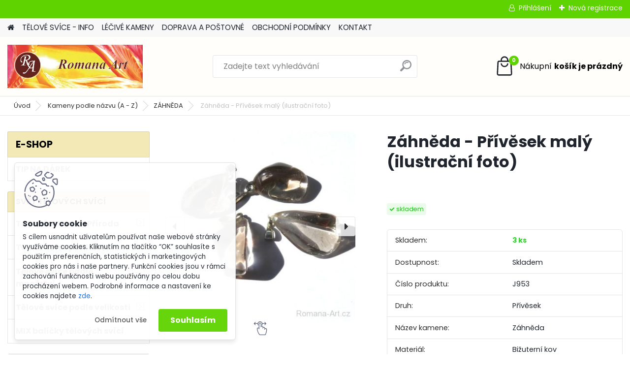

--- FILE ---
content_type: text/html; charset=utf-8
request_url: https://www.romana-art.cz/www-romana-art-cz/eshop/32-1-/105-2-ZAHNEDA/5/9052-Zahneda-Privesek-maly-ilustracni-foto
body_size: 33398
content:

    <!DOCTYPE html>
    <html xmlns:og="http://ogp.me/ns#" xmlns:fb="http://www.facebook.com/2008/fbml" lang="cs" class="tmpl__platinum">
      <head>
          <script>
              window.cookie_preferences = getCookieSettings('cookie_preferences');
              window.cookie_statistics = getCookieSettings('cookie_statistics');
              window.cookie_marketing = getCookieSettings('cookie_marketing');

              function getCookieSettings(cookie_name) {
                  if (document.cookie.length > 0)
                  {
                      cookie_start = document.cookie.indexOf(cookie_name + "=");
                      if (cookie_start != -1)
                      {
                          cookie_start = cookie_start + cookie_name.length + 1;
                          cookie_end = document.cookie.indexOf(";", cookie_start);
                          if (cookie_end == -1)
                          {
                              cookie_end = document.cookie.length;
                          }
                          return unescape(document.cookie.substring(cookie_start, cookie_end));
                      }
                  }
                  return false;
              }
          </script>
                    <script async src="https://www.googletagmanager.com/gtag/js?id=TRS5RSN"></script>
                            <script>
                    window.dataLayer = window.dataLayer || [];
                    function gtag(){dataLayer.push(arguments)};
                    gtag('consent', 'default', {
                        'ad_storage': String(window.cookie_marketing) !== 'false' ? 'granted' : 'denied',
                        'analytics_storage': String(window.cookie_statistics) !== 'false' ? 'granted' : 'denied',
                        'ad_personalization': String(window.cookie_statistics) !== 'false' ? 'granted' : 'denied',
                        'ad_user_data': String(window.cookie_statistics) !== 'false' ? 'granted' : 'denied'
                    });
                    dataLayer.push({
                        'event': 'default_consent'
                    });
                </script>
                    <script>(function(w,d,s,l,i){w[l]=w[l]||[];w[l].push({'gtm.start':
          new Date().getTime(),event:'gtm.js'});var f=d.getElementsByTagName(s)[0],
        j=d.createElement(s),dl=l!='dataLayer'?'&l='+l:'';j.async=true;j.src=
        'https://www.googletagmanager.com/gtm.js?id='+i+dl;f.parentNode.insertBefore(j,f);
      })(window,document,'script','dataLayer','GTM-TRS5RSN');
        window.dataLayer = window.dataLayer || [];
        window.dataLayer.push({
            event: 'eec.pageview',
            clientIP: '3.22.169.XX'
        });

    </script>
            <title>Záhněda - Přívěsek malý (ilustrační foto)</title>
        <script type="text/javascript">var action_unavailable='action_unavailable';var id_language = 'cs';var id_country_code = 'CZ';var language_code = 'cs-CZ';var path_request = '/request.php';var type_request = 'POST';var cache_break = "2518"; var enable_console_debug = false; var enable_logging_errors = false;var administration_id_language = 'cs';var administration_id_country_code = 'CZ';</script>          <script type="text/javascript" src="//ajax.googleapis.com/ajax/libs/jquery/1.8.3/jquery.min.js"></script>
          <script type="text/javascript" src="//code.jquery.com/ui/1.12.1/jquery-ui.min.js" ></script>
                  <script src="/wa_script/js/jquery.hoverIntent.minified.js?_=2025-01-22-11-52" type="text/javascript"></script>
        <script type="text/javascript" src="/admin/jscripts/jquery.qtip.min.js?_=2025-01-22-11-52"></script>
                  <script src="/wa_script/js/jquery.selectBoxIt.min.js?_=2025-01-22-11-52" type="text/javascript"></script>
                  <script src="/wa_script/js/bs_overlay.js?_=2025-01-22-11-52" type="text/javascript"></script>
        <script src="/wa_script/js/bs_design.js?_=2025-01-22-11-52" type="text/javascript"></script>
        <script src="/admin/jscripts/wa_translation.js?_=2025-01-22-11-52" type="text/javascript"></script>
        <link rel="stylesheet" type="text/css" href="/css/jquery.selectBoxIt.wa_script.css?_=2025-01-22-11-52" media="screen, projection">
        <link rel="stylesheet" type="text/css" href="/css/jquery.qtip.lupa.css?_=2025-01-22-11-52">
        
                  <script src="/wa_script/js/jquery.colorbox-min.js?_=2025-01-22-11-52" type="text/javascript"></script>
          <link rel="stylesheet" type="text/css" href="/css/colorbox.css?_=2025-01-22-11-52">
          <script type="text/javascript">
            jQuery(document).ready(function() {
              (function() {
                function createGalleries(rel) {
                  var regex = new RegExp(rel + "\\[(\\d+)]"),
                      m, group = "g_" + rel, groupN;
                  $("a[rel*=" + rel + "]").each(function() {
                    m = regex.exec(this.getAttribute("rel"));
                    if(m) {
                      groupN = group + m[1];
                    } else {
                      groupN = group;
                    }
                    $(this).colorbox({
                      rel: groupN,
                      slideshow:true,
                       maxWidth: "85%",
                       maxHeight: "85%",
                       returnFocus: false
                    });
                  });
                }
                createGalleries("lytebox");
                createGalleries("lyteshow");
              })();
            });</script>
          <script type="text/javascript">
      function init_products_hovers()
      {
        jQuery(".product").hoverIntent({
          over: function(){
            jQuery(this).find(".icons_width_hack").animate({width: "130px"}, 300, function(){});
          } ,
          out: function(){
            jQuery(this).find(".icons_width_hack").animate({width: "10px"}, 300, function(){});
          },
          interval: 40
        });
      }
      jQuery(document).ready(function(){

        jQuery(".param select, .sorting select").selectBoxIt();

        jQuery(".productFooter").click(function()
        {
          var $product_detail_link = jQuery(this).parent().find("a:first");

          if($product_detail_link.length && $product_detail_link.attr("href"))
          {
            window.location.href = $product_detail_link.attr("href");
          }
        });
        init_products_hovers();
        
        ebar_details_visibility = {};
        ebar_details_visibility["user"] = false;
        ebar_details_visibility["basket"] = false;

        ebar_details_timer = {};
        ebar_details_timer["user"] = setTimeout(function(){},100);
        ebar_details_timer["basket"] = setTimeout(function(){},100);

        function ebar_set_show($caller)
        {
          var $box_name = $($caller).attr("id").split("_")[0];

          ebar_details_visibility["user"] = false;
          ebar_details_visibility["basket"] = false;

          ebar_details_visibility[$box_name] = true;

          resolve_ebar_set_visibility("user");
          resolve_ebar_set_visibility("basket");
        }

        function ebar_set_hide($caller)
        {
          var $box_name = $($caller).attr("id").split("_")[0];

          ebar_details_visibility[$box_name] = false;

          clearTimeout(ebar_details_timer[$box_name]);
          ebar_details_timer[$box_name] = setTimeout(function(){resolve_ebar_set_visibility($box_name);},300);
        }

        function resolve_ebar_set_visibility($box_name)
        {
          if(   ebar_details_visibility[$box_name]
             && jQuery("#"+$box_name+"_detail").is(":hidden"))
          {
            jQuery("#"+$box_name+"_detail").slideDown(300);
          }
          else if(   !ebar_details_visibility[$box_name]
                  && jQuery("#"+$box_name+"_detail").not(":hidden"))
          {
            jQuery("#"+$box_name+"_detail").slideUp(0, function() {
              $(this).css({overflow: ""});
            });
          }
        }

        
        jQuery("#user_icon").hoverIntent({
          over: function(){
            ebar_set_show(this);
            jQuery("#ebar_right_content .img_cart, #basket_icon").qtip("hide");
          } ,
          out: function(){
            ebar_set_hide(this);
          },
          interval: 40
        });
        
        jQuery("#user_icon").click(function(e)
        {
          if(jQuery(e.target).attr("id") == "user_icon")
          {
            window.location.href = "https://www.romana-art.cz/www-romana-art-cz/e-login/";
          }
        });

        jQuery("#basket_icon").click(function(e)
        {
          if(jQuery(e.target).attr("id") == "basket_icon")
          {
            window.location.href = "https://www.romana-art.cz/www-romana-art-cz/e-basket/";
          }
        });
      BS.Basket.$default_top_basket = false;
      });
    </script>        <meta http-equiv="Content-language" content="cs">
        <meta http-equiv="Content-Type" content="text/html; charset=utf-8">
        <meta name="language" content="czech">
        <meta name="keywords" content="záhněda, kouřový křemen, radioaktivita, stres, čakry, znamení, býk, hladina alfa, meditace  ">
        <meta name="description" content="ILUSTRAČNÍ FOTO
ZÁHNĚDA - PŘÍVĚSEK MALÝ
Velikost kamene: cca 1,5 cm
Velikost přívěsku: 2,5 cm (včetně očka)
Závěsné očko: Bižuterní kov
Obdržíte 1 kus">
        <meta name="revisit-after" content="1 Days">
        <meta name="distribution" content="global">
        <meta name="expires" content="never">
                  <meta name="expires" content="never">
                    <link rel="previewimage" href="https://www.romana-art.cz/fotky22615/fotos/_vyr_9052Zahneda---privesek.jpg" />
          <meta property="og:image" content="http://www.romana-art.cz/fotky22615/fotos/_vyrn_9052Zahneda---privesek.jpg" />
<meta property="og:image:secure_url" content="https://www.romana-art.cz/fotky22615/fotos/_vyrn_9052Zahneda---privesek.jpg" />
<meta property="og:image:type" content="image/jpeg" />
<meta property="og:url" content="http://www.romana-art.cz/www-romana-art-cz/eshop/8-1-Harmonizace-caker/204-2-1-CAKRA/5/9052-Zahneda-Privesek-maly-ilustracni-foto" />
<meta property="og:title" content="Záhněda - Přívěsek malý (ilustrační foto)" />
<meta property="og:description" content="ILUSTRAČNÍ FOTO
ZÁHNĚDA - PŘÍVĚSEK MALÝ
Velikost kamene: cca 1,5 cm
Velikost přívěsku: 2,5 cm (včetně očka)
Závěsné očko: Bižuterní kov
Obdržíte 1 kus" />
<meta property="og:type" content="product" />
<meta property="og:site_name" content="Romana-art" />

<meta name="google-site-verification" content="4YDY_Jr_hqb7Bwe_ENP_5brZ9UKDQy-YUyBHIx4-sYk"/>            <meta name="robots" content="index, follow">
                    <link rel="stylesheet" type="text/css" href="/css/lang_dependent_css/lang_cs.css?_=2025-01-22-11-52" media="screen, projection">
                <link rel='stylesheet' type='text/css' href='/wa_script/js/styles.css?_=2025-01-22-11-52'>
        <script language='javascript' type='text/javascript' src='/wa_script/js/javascripts.js?_=2025-01-22-11-52'></script>
        <script language='javascript' type='text/javascript' src='/wa_script/js/check_tel.js?_=2025-01-22-11-52'></script>
          <script src="/assets/javascripts/buy_button.js?_=2025-01-22-11-52"></script>
            <script type="text/javascript" src="/wa_script/js/bs_user.js?_=2025-01-22-11-52"></script>
        <script type="text/javascript" src="/wa_script/js/bs_fce.js?_=2025-01-22-11-52"></script>
        <script type="text/javascript" src="/wa_script/js/bs_fixed_bar.js?_=2025-01-22-11-52"></script>
        <script type="text/javascript" src="/bohemiasoft/js/bs.js?_=2025-01-22-11-52"></script>
        <script src="/wa_script/js/jquery.number.min.js?_=2025-01-22-11-52" type="text/javascript"></script>
        <script type="text/javascript">
            BS.User.id = 22615;
            BS.User.domain = "www-romana-art-cz";
            BS.User.is_responsive_layout = true;
            BS.User.max_search_query_length = 50;
            BS.User.max_autocomplete_words_count = 5;

            WA.Translation._autocompleter_ambiguous_query = ' Hledavý výraz je pro našeptávač příliš obecný. Zadejte prosím další znaky, slova nebo pokračujte odesláním formuláře pro vyhledávání.';
            WA.Translation._autocompleter_no_results_found = ' Nebyly nalezeny žádné produkty ani kategorie.';
            WA.Translation._error = " Chyba";
            WA.Translation._success = " Nastaveno";
            WA.Translation._warning = " Upozornění";
            WA.Translation._multiples_inc_notify = '<p class="multiples-warning"><strong>Tento produkt je možné objednat pouze v násobcích #inc#. </strong><br><small>Vámi zadaný počet kusů byl navýšen dle tohoto násobku.</small></p>';
            WA.Translation._shipping_change_selected = " Změnit...";
            WA.Translation._shipping_deliver_to_address = " Zásilka bude doručena na zvolenou adresu";

            BS.Design.template = {
              name: "platinum",
              is_selected: function(name) {
                if(Array.isArray(name)) {
                  return name.indexOf(this.name) > -1;
                } else {
                  return name === this.name;
                }
              }
            };
            BS.Design.isLayout3 = true;
            BS.Design.templates = {
              TEMPLATE_ARGON: "argon",TEMPLATE_NEON: "neon",TEMPLATE_CARBON: "carbon",TEMPLATE_XENON: "xenon",TEMPLATE_AURUM: "aurum",TEMPLATE_CUPRUM: "cuprum",TEMPLATE_ERBIUM: "erbium",TEMPLATE_CADMIUM: "cadmium",TEMPLATE_BARIUM: "barium",TEMPLATE_CHROMIUM: "chromium",TEMPLATE_SILICIUM: "silicium",TEMPLATE_IRIDIUM: "iridium",TEMPLATE_INDIUM: "indium",TEMPLATE_OXYGEN: "oxygen",TEMPLATE_HELIUM: "helium",TEMPLATE_FLUOR: "fluor",TEMPLATE_FERRUM: "ferrum",TEMPLATE_TERBIUM: "terbium",TEMPLATE_URANIUM: "uranium",TEMPLATE_ZINCUM: "zincum",TEMPLATE_CERIUM: "cerium",TEMPLATE_KRYPTON: "krypton",TEMPLATE_THORIUM: "thorium",TEMPLATE_ETHERUM: "etherum",TEMPLATE_KRYPTONIT: "kryptonit",TEMPLATE_TITANIUM: "titanium",TEMPLATE_PLATINUM: "platinum"            };
        </script>
        <script type="text/javascript">
    window.smartlook||(function(d) {
    var o=smartlook=function(){ o.api.push(arguments)},h=d.getElementsByTagName('head')[0];
    var c=d.createElement('script');o.api=new Array();c.async=true;c.type='text/javascript';
    c.charset='utf-8';c.src='//rec.smartlook.com/recorder.js';h.appendChild(c);
    })(document);
    smartlook('init', '2a9974cffcdf6bebb78b990287d050c58c9486d8');
</script>

<script charset="UTF-8" async src='https://app.notifikuj.cz/js/notifikuj.min.js?id=3a8945d9-6f50-4efb-aa59-d05304024ecf'></script>  

<!-- Tanganica pixel -->
<script>(function(w,d,s,l,i){w[l]=w[l]||[];w[l].push({'gtm.start':
new Date().getTime(),event:'gtm.js'});var f=d.getElementsByTagName(s)[0],
j=d.createElement(s),dl=l!='dataLayer'?'&l='+l:'';j.async=true;j.src=
'https://www.googletagmanager.com/gtm.js?id='+i+dl;f.parentNode.insertBefore(j,f);
})(window,document,'script','dataLayer','GTM-TRS5RSN');</script>
<!-- End Tanganica pixel -->

          <script src="/js/progress_button/modernizr.custom.js"></script>
                      <link rel="stylesheet" type="text/css" href="/bower_components/owl.carousel/dist/assets/owl.carousel.min.css" />
            <link rel="stylesheet" type="text/css" href="/bower_components/owl.carousel/dist/assets/owl.theme.default.min.css" />
            <script src="/bower_components/owl.carousel/dist/owl.carousel.min.js"></script>
                      <link rel="stylesheet" type="text/css" href="/bower_components/priority-nav/dist/priority-nav-core.css" />
            <script src="/bower_components/priority-nav/dist/priority-nav.js"></script>
                      <link rel="stylesheet" type="text/css" href="//static.bohemiasoft.com/jave/style.css?_=2025-01-22-11-52" media="screen">
                    <link rel="stylesheet" type="text/css" href="/css/font-awesome.4.7.0.min.css" media="screen">
          <link rel="stylesheet" type="text/css" href="/sablony/nove/platinum/platinumpurple/css/product_var3.css?_=2025-01-22-11-52" media="screen">
          <style>
    :root {
        --primary: #5ed300;
        --primary-dark: #449a00;
        --secondary: #F8F8F8;
        --secondary-v2: #2D2D2D;
        --element-color: #1f242d;
        --stars: #ffcf15;
        --sale: #c91e1e;
        
        --empty-basket-text: " Košík je prázdný";
        --full-shopping-basket-text: "nákupní košík";
        --choose-delivery-method-text: "Vyberte způsob doručení";
        --choose-payment-method-text: "Vyberte způsob platby";
        --free-price-text: "Zdarma";
        --continue-without-login-text: "Pokračovat bez přihlášení";
        --summary-order-text: "Shrnutí Vaší objednávky";
        --cart-contents-text: "Váš košík";
        --in-login-text: "Přihlášení";
        --in-registration-text: "Nová registrace";
        --in-forgotten-pass-text: "Zapomenuté heslo";
        --price-list-filter-text: "Ceník";
        --search-see-everything-text: "Zobrazit vše";
        --discount-code-text: "Mám slevový kód";
        --searched-cats-text: "Hledané kategorie";
        --back-to-eshop-text: "Zpátky do eshopu";
        --to-category-menu-text: "Do kategorie";
        --back-menu-text: "Zpět";
        --pagination-next-text: "Další";
        --pagination-previous-text: "Předchozí";
        --cookies-files-text: "Soubory cookie";
        --newsletter-button-text: "Odebírat";
        --newsletter-be-up-to-date-text: "Buďte v obraze";
        --specify-params-text: "Vyberte parametry";
        --article-tags-text: "Tagy článku";
        --watch-product-text: "Hlídat produkt";
        --notfull-shopping-text: "Nákupní";
        --notfull-basket-is-empty-text: "košík je prázdný";
        --whole-blog-article-text: "Celý článek";
        --all-parameters-text: "Všechny parametry";
        --without-var-text: "Cena bez DPH";
        --green: "#18c566";
        --primary-light: "#F2FCF8";
        --basket-content-text: " Obsah košíku";
        --products-in-cat-text: " Produkty v kategorii";
        
    }
</style>
          <link rel="stylesheet"
                type="text/css"
                id="tpl-editor-stylesheet"
                href="/sablony/nove/platinum/platinumpurple/css/colors.css?_=2025-01-22-11-52"
                media="screen">

          <meta name="viewport" content="width=device-width, initial-scale=1.0">
          <link rel="stylesheet" 
                   type="text/css" 
                   href="https://static.bohemiasoft.com/custom-css/platinum.css?_1769061019" 
                   media="screen"><style type="text/css">
               <!--#site_logo{
                  width: 275px;
                  height: 100px;
                  background-image: url('/fotky22615/design_setup/images/logo_Logo-RA---hlavicka-na-web.jpg?cache_time=1669041394');
                  background-repeat: no-repeat;
                  
                }html body .myheader { 
          background-image: none;
          border: black;
          background-repeat: repeat;
          background-position: 0px 0px;
          background-color: #fffefa;
        }#page_background{
                  
                  background-repeat: repeat;
                  background-position: 0px 0px;
                  background-color: transparent;
                }.bgLupa{
                  padding: 0;
                  border: none;
                }
      /***font kategorie***/
      body #page .leftmenu2 ul li a {
                  color: #737373!important;
      }
      body #page .leftmenu ul li a {
                  color: #737373!important;
      }
      /***font kategorie - hover, active***/
      body #page .leftmenu2 ul li a:hover, body #page .leftmenu2 ul li.leftmenuAct a {
                  color:#eb9100 !important;
      }
      body #page .leftmenu ul li a:hover, body #page .leftmenu ul li.leftmenuAct a {
                  color:#eb9100 !important;
      }
      /***before kategorie***/
      #left-box li a::before {
                  color: #737373!important; 
        } 
      /***before kategorie - hover, active***/
      .leftmenu li:hover a::before, .leftmenuAct a::before, .leftmenu2 li:hover a::before, .leftmenuAct a::before {
                  color: #eb9100!important; 
        }
      /***font podkategorie***/
      body #page .leftmenu2 ul ul li a {
                  color:#74391e!important;
        }
      body #page .leftmenu ul ul li a, body #page .leftmenu ul li.leftmenuAct ul li a {
            color:#74391e!important;
            border-color:#74391e!important;
        }
      /***font podkategorie - hover, active***/
      body #page .leftmenu2 ul ul li a:hover, body #page .leftmenu2 ul ul li.leftmenu2Act a{
                  color: #eb9100 !important;
        }
      body #page .leftmenu ul ul li a:hover, body #page .leftmenu ul li.leftmenuAct ul li a:hover{
            color: #eb9100 !important;
        }
      /***before podkategorie***/
      html #left-box .leftmenu2 ul ul a::before{
                  color: #74391e!important; 
        }
      html #left-box .leftmenu ul ul a::before{
                  color: #74391e!important; 
      }
      /***before podkategorie - hover, active***/
      html #left-box .leftmenu2 ul ul li:hover a::before, html #left-box .leftmenu2 ul ul li.leftmenu2Act a::before{
                  color: #eb9100 !important; 
        }
      html #left-box .leftmenu ul ul li:hover a::before, html #left-box .leftmenu ul ul li.leftmenuAct a::before{
                  color: #eb9100 !important; 
        } 

 :root { 
 }
-->
                </style>          <link rel="stylesheet" type="text/css" href="/fotky22615/design_setup/css/user_defined.css?_=1669034996" media="screen, projection">
                    <script type="text/javascript" src="/admin/jscripts/wa_dialogs.js?_=2025-01-22-11-52"></script>
            <script>
      $(document).ready(function() {
        if (getCookie('show_cookie_message' + '_22615_cz') != 'no') {
          if($('#cookies-agreement').attr('data-location') === '0')
          {
            $('.cookies-wrapper').css("top", "0px");
          }
          else
          {
            $('.cookies-wrapper').css("bottom", "0px");
          }
          $('.cookies-wrapper').show();
        }

        $('#cookies-notify__close').click(function() {
          setCookie('show_cookie_message' + '_22615_cz', 'no');
          $('#cookies-agreement').slideUp();
          $("#masterpage").attr("style", "");
          setCookie('cookie_preferences', 'true');
          setCookie('cookie_statistics', 'true');
          setCookie('cookie_marketing', 'true');
          window.cookie_preferences = true;
          window.cookie_statistics = true;
          window.cookie_marketing = true;
          if(typeof gtag === 'function') {
              gtag('consent', 'update', {
                  'ad_storage': 'granted',
                  'analytics_storage': 'granted',
                  'ad_user_data': 'granted',
                  'ad_personalization': 'granted'
              });
          }
         return false;
        });

        $("#cookies-notify__disagree").click(function(){
            save_preferences();
        });

        $('#cookies-notify__preferences-button-close').click(function(){
            var cookies_notify_preferences = $("#cookies-notify-checkbox__preferences").is(':checked');
            var cookies_notify_statistics = $("#cookies-notify-checkbox__statistics").is(':checked');
            var cookies_notify_marketing = $("#cookies-notify-checkbox__marketing").is(':checked');
            save_preferences(cookies_notify_preferences, cookies_notify_statistics, cookies_notify_marketing);
        });

        function save_preferences(preferences = false, statistics = false, marketing = false)
        {
            setCookie('show_cookie_message' + '_22615_cz', 'no');
            $('#cookies-agreement').slideUp();
            $("#masterpage").attr("style", "");
            setCookie('cookie_preferences', preferences);
            setCookie('cookie_statistics', statistics);
            setCookie('cookie_marketing', marketing);
            window.cookie_preferences = preferences;
            window.cookie_statistics = statistics;
            window.cookie_marketing = marketing;
            if(marketing && typeof gtag === 'function')
            {
                gtag('consent', 'update', {
                    'ad_storage': 'granted'
                });
            }
            if(statistics && typeof gtag === 'function')
            {
                gtag('consent', 'update', {
                    'analytics_storage': 'granted',
                    'ad_user_data': 'granted',
                    'ad_personalization': 'granted',
                });
            }
            if(marketing === false && BS && BS.seznamIdentity) {
                BS.seznamIdentity.clearIdentity();
            }
        }

        /**
         * @param {String} cookie_name
         * @returns {String}
         */
        function getCookie(cookie_name) {
          if (document.cookie.length > 0)
          {
            cookie_start = document.cookie.indexOf(cookie_name + "=");
            if (cookie_start != -1)
            {
              cookie_start = cookie_start + cookie_name.length + 1;
              cookie_end = document.cookie.indexOf(";", cookie_start);
              if (cookie_end == -1)
              {
                cookie_end = document.cookie.length;
              }
              return unescape(document.cookie.substring(cookie_start, cookie_end));
            }
          }
          return "";
        }
        
        /**
         * @param {String} cookie_name
         * @param {String} value
         */
        function setCookie(cookie_name, value) {
          var time = new Date();
          time.setTime(time.getTime() + 365*24*60*60*1000); // + 1 rok
          var expires = "expires="+time.toUTCString();
          document.cookie = cookie_name + "=" + escape(value) + "; " + expires + "; path=/";
        }
      });
    </script>
    <script async src="https://www.googletagmanager.com/gtag/js?id=UA-33517259-1"></script><script>
window.dataLayer = window.dataLayer || [];
function gtag(){dataLayer.push(arguments);}
gtag('js', new Date());
</script>        <script type="text/javascript" src="/wa_script/js/search_autocompleter.js?_=2025-01-22-11-52"></script>
              <script>
              WA.Translation._complete_specification = "Kompletní specifikace";
              WA.Translation._dont_have_acc = "Nemáte účet? ";
              WA.Translation._have_acc = "Již máte účet? ";
              WA.Translation._register_titanium = "Zaregistrujte se ";
              WA.Translation._login_titanium = "Přihlašte se ";
              WA.Translation._placeholder_voucher = "Sem vložte kód";
          </script>
                <script src="/wa_script/js/template/platinum/script.js?_=2025-01-22-11-52"></script>
                    <link rel="stylesheet" type="text/css" href="/assets/vendor/magnific-popup/magnific-popup.css" />
      <script src="/assets/vendor/magnific-popup/jquery.magnific-popup.js"></script>
      <script type="text/javascript">
        BS.env = {
          decPoint: ",",
          basketFloatEnabled: false        };
      </script>
      <script type="text/javascript" src="/node_modules/select2/dist/js/select2.min.js"></script>
      <script type="text/javascript" src="/node_modules/maximize-select2-height/maximize-select2-height.min.js"></script>
      <script type="text/javascript">
        (function() {
          $.fn.select2.defaults.set("language", {
            noResults: function() {return " Nenalezeny žádné položky"},
            inputTooShort: function(o) {
              var n = o.minimum - o.input.length;
              return " Prosím zadejte #N# nebo více znaků.".replace("#N#", n);
            }
          });
          $.fn.select2.defaults.set("width", "100%")
        })();

      </script>
      <link type="text/css" rel="stylesheet" href="/node_modules/select2/dist/css/select2.min.css" />
      <script type="text/javascript" src="/wa_script/js/countdown_timer.js?_=2025-01-22-11-52"></script>
      <script type="text/javascript" src="/wa_script/js/app.js?_=2025-01-22-11-52"></script>
      <script type="text/javascript" src="/node_modules/jquery-validation/dist/jquery.validate.min.js"></script>

      
          </head>
          <script type="text/javascript">
        var fb_pixel = 'active';
      </script>
      <script type="text/javascript" src="/wa_script/js/fb_pixel_func.js"></script>
        <body class="lang-cs layout3 not-home page-product-detail page-product-9052 basket-empty slider_available template-slider-disabled vat-payer-n alternative-currency-n" >
      <!-- Google Tag Manager (noscript) end -->
    <noscript><iframe src="https://www.googletagmanager.com/ns.html?id=GTM-TRS5RSN"
                      height="0" width="0" style="display:none;visibility:hidden"></iframe></noscript>
    <!-- End Google Tag Manager (noscript) -->
          <a name="topweb"></a>
            <div id="cookies-agreement" class="cookies-wrapper" data-location="1"
         style="background-color: #ffffff;
                 opacity: 0.95"
    >
      <div class="cookies-notify-background"></div>
      <div class="cookies-notify" style="display:block!important;">
        <div class="cookies-notify__bar">
          <div class="cookies-notify__bar1">
            <div class="cookies-notify__text"
                                  style="color: #737373;"
                                 >
                S cílem usnadnit uživatelům používat naše webové stránky využíváme cookies. Kliknutím na tlačítko “OK” souhlasíte s použitím preferenčních, statistických i marketingových cookies pro nás i naše partnery. Funkční cookies jsou v rámci zachování funkčnosti webu používány po celou dobu procházení webem. Podrobné informace a nastavení ke cookies najdete <span class="cookies-notify__detail_button"style="color: #737373;">zde</span>.            </div>
            <div class="cookies-notify__button">
                <a href="#" id="cookies-notify__disagree" class="secondary-btn"
                   style="color: #ffffff;
                           background-color: #5ed300;
                           opacity: 1"
                >Odmítnout vše</a>
              <a href="#" id="cookies-notify__close"
                 style="color: #ffffff;
                        background-color: #5ed300;
                        opacity: 1"
                >Souhlasím</a>
            </div>
          </div>
                        <div class="cookies-notify__detail_box hidden"
                                  style="color: #737373;"
                             >
                <div id="cookies-nofify__close_detail"> Zavřít</div>
                <div>
                    <br />
                    <b> Co jsou cookies?</b><br />
                    <span> Cookies jsou krátké textové informace, které jsou uloženy ve Vašem prohlížeči. Tyto informace běžně používají všechny webové stránky a jejich procházením dochází k ukládání cookies. Pomocí partnerských skriptů, které mohou stránky používat (například Google analytics</span><br /><br />
                    <b> Jak lze nastavit práci webu s cookies?</b><br />
                    <span> Přestože doporučujeme povolit používání všech typů cookies, práci webu s nimi můžete nastavit dle vlastních preferencí pomocí checkboxů zobrazených níže. Po odsouhlasení nastavení práce s cookies můžete změnit své rozhodnutí smazáním či editací cookies přímo v nastavení Vašeho prohlížeče. Podrobnější informace k promazání cookies najdete v nápovědě Vašeho prohlížeče.</span>
                </div>
                <div class="cookies-notify__checkboxes"
                                         style="color: #737373;"
                                     >
                    <div class="checkbox-custom checkbox-default cookies-notify__checkbox">
                        <input type="checkbox" id="cookies-notify-checkbox__functional" checked disabled />
                        <label for="cookies-notify-checkbox__functional" class="cookies-notify__checkbox_label"> Nutné</label>
                    </div>
                    <div class="checkbox-custom checkbox-default cookies-notify__checkbox">
                        <input type="checkbox" id="cookies-notify-checkbox__preferences" checked />
                        <label for="cookies-notify-checkbox__preferences" class="cookies-notify__checkbox_label"> Preferenční</label>
                    </div>
                    <div class="checkbox-custom checkbox-default cookies-notify__checkbox">
                        <input type="checkbox" id="cookies-notify-checkbox__statistics" checked />
                        <label for="cookies-notify-checkbox__statistics" class="cookies-notify__checkbox_label"> Statistické</label>
                    </div>
                    <div class="checkbox-custom checkbox-default cookies-notify__checkbox">
                        <input type="checkbox" id="cookies-notify-checkbox__marketing" checked />
                        <label for="cookies-notify-checkbox__marketing" class="cookies-notify__checkbox_label"> Marketingové</label>
                    </div>
                </div>
                <div id="cookies-notify__cookie_types">
                    <div class="cookies-notify__cookie_type cookie-active" data-type="functional">
                         Nutné (13)
                    </div>
                    <div class="cookies-notify__cookie_type" data-type="preferences">
                         Preferenční (1)
                    </div>
                    <div class="cookies-notify__cookie_type" data-type="statistics">
                         Statistické (15)
                    </div>
                    <div class="cookies-notify__cookie_type" data-type="marketing">
                         Marketingové (15)
                    </div>
                    <div class="cookies-notify__cookie_type" data-type="unclassified">
                         Neklasifikované (7)
                    </div>
                </div>
                <div id="cookies-notify__cookie_detail">
                    <div class="cookie-notify__cookie_description">
                        <span id="cookie-notify__description_functional" class="cookie_description_active"> Tyto informace jsou nezbytné ke správnému chodu webové stránky jako například vkládání zboží do košíku, uložení vyplněných údajů nebo přihlášení do zákaznické sekce.</span>
                        <span id="cookie-notify__description_preferences" class="hidden"> Tyto cookies umožní přizpůsobit chování nebo vzhled stránky dle Vašich potřeb, například volba jazyka.</span>
                        <span id="cookie-notify__description_statistics" class="hidden"> Díky těmto cookies mohou majitelé i developeři webu více porozumět chování uživatelů a vyvijet stránku tak, aby byla co nejvíce prozákaznická. Tedy abyste co nejrychleji našli hledané zboží nebo co nejsnáze dokončili jeho nákup.</span>
                        <span id="cookie-notify__description_marketing" class="hidden"> Tyto informace umožní personalizovat zobrazení nabídek přímo pro Vás díky historické zkušenosti procházení dřívějších stránek a nabídek.</span>
                        <span id="cookie-notify__description_unclassified" class="hidden"> Tyto cookies prozatím nebyly roztříděny do vlastní kategorie.</span>
                    </div>
                    <style>
                        #cookies-notify__cookie_detail_table td
                        {
                            color: #737373                        }
                    </style>
                    <table class="table" id="cookies-notify__cookie_detail_table">
                        <thead>
                            <tr>
                                <th> Jméno</th>
                                <th> Účel</th>
                                <th> Vypršení</th>
                            </tr>
                        </thead>
                        <tbody>
                                                    <tr>
                                <td>show_cookie_message</td>
                                <td>Ukládá informaci o potřebě zobrazení cookie lišty</td>
                                <td>1 rok</td>
                            </tr>
                                                        <tr>
                                <td>__zlcmid</td>
                                <td>Tento soubor cookie se používá k uložení identity návštěvníka během návštěv a preference návštěvníka deaktivovat naši funkci živého chatu. </td>
                                <td>1 rok</td>
                            </tr>
                                                        <tr>
                                <td>__cfruid</td>
                                <td>Tento soubor cookie je součástí služeb poskytovaných společností Cloudflare – včetně vyrovnávání zátěže, doručování obsahu webových stránek a poskytování připojení DNS pro provozovatele webových stránek. </td>
                                <td>relace</td>
                            </tr>
                                                        <tr>
                                <td>_auth</td>
                                <td>Zajišťuje bezpečnost procházení návštěvníků tím, že zabraňuje padělání požadavků mezi stránkami. Tento soubor cookie je nezbytný pro bezpečnost webu a návštěvníka. </td>
                                <td>1 rok</td>
                            </tr>
                                                        <tr>
                                <td>csrftoken</td>
                                <td>Pomáhá předcházet útokům Cross-Site Request Forgery (CSRF). 
</td>
                                <td>1 rok</td>
                            </tr>
                                                        <tr>
                                <td>PHPSESSID</td>
                                <td>Zachovává stav uživatelské relace napříč požadavky na stránky. </td>
                                <td>relace</td>
                            </tr>
                                                        <tr>
                                <td>rc::a</td>
                                <td>Tento soubor cookie se používá k rozlišení mezi lidmi a roboty. To je výhodné pro web, aby
vytvářet platné zprávy o používání jejich webových stránek. </td>
                                <td>persistentní</td>
                            </tr>
                                                        <tr>
                                <td>rc::c</td>
                                <td>Tento soubor cookie se používá k rozlišení mezi lidmi a roboty. </td>
                                <td>relace</td>
                            </tr>
                                                        <tr>
                                <td>AWSALBCORS</td>
                                <td>Registruje, který server-cluster obsluhuje návštěvníka. To se používá v kontextu s vyrovnáváním zátěže, aby se optimalizovala uživatelská zkušenost. </td>
                                <td>6 dnů</td>
                            </tr>
                                                        <tr>
                                <td>18plus_allow_access#</td>
                                <td>Ukládá informaci o odsouhlasení okna 18+ pro web.</td>
                                <td>neznámý</td>
                            </tr>
                                                        <tr>
                                <td>18plus_cat#</td>
                                <td>Ukládá informaci o odsouhlasení okna 18+ pro kategorii.</td>
                                <td>neznámý</td>
                            </tr>
                                                        <tr>
                                <td>bs_slide_menu</td>
                                <td></td>
                                <td>neznámý</td>
                            </tr>
                                                        <tr>
                                <td>left_menu</td>
                                <td>Ukládá informaci o způsobu zobrazení levého menu.</td>
                                <td>neznámý</td>
                            </tr>
                                                    </tbody>
                    </table>
                    <div class="cookies-notify__button">
                        <a href="#" id="cookies-notify__preferences-button-close"
                           style="color: #737373;
                                background-color: #ffffff;
                                opacity: 1">
                            Uložit nastavení                        </a>
                    </div>
                </div>
            </div>
                    </div>
      </div>
    </div>
    
  <div id="responsive_layout_large"></div><div id="page">      <div class="top-bar" id="topBar">
                  <div class="top-bar-login">
                          <span class="user-login"><a href="/www-romana-art-cz/e-login">Přihlášení</a></span>
              <span class="user-register"><a href="/www-romana-art-cz/e-register">Nová registrace</a></span>
                        </div>
                        </div>
          <script type="text/javascript">
      var responsive_articlemenu_name = ' Menu';
      var responsive_eshopmenu_name = ' E-shop';
    </script>
        <link rel="stylesheet" type="text/css" href="/css/masterslider.css?_=2025-01-22-11-52" media="screen, projection">
    <script type="text/javascript" src="/js/masterslider.min.js"></script>
    <div class="myheader">
            <!--[if IE 6]>
    <style>
    #main-menu ul ul{visibility:visible;}
    </style>
    <![endif]-->

    
    <div id="new_top_menu"><!-- TOPMENU -->
            <div id="new_template_row" class="">
                 <ul>
            <li class="eshop-menu-home">
              <a href="//www.romana-art.cz" class="top_parent_act" aria-label="Homepage">
                              </a>
            </li>
          </ul>
          
<ul><li class="eshop-menu-12 eshop-menu-order-1 eshop-menu-odd"><a href="/telove-svice-navody-zkusenosti-informace"  class="top_parent">TĚLOVÉ SVÍCE - INFO</a> <ul><!--[if lte IE 7]><table><tr><td><![endif]--> <li class="eshop-submenu-122"><a href="/svickovani-krok-za-krokem" class="parent">SVÍČKOVÁNÍ KROK ZA KROKEM</a> <ul><!--[if lte IE 7]><table><tr><td><![endif]--> <li class="eshop-submenu-123"><a href="/co-jsou-a-nejsou-telove-svice" >CO JE A NENÍ TĚLOVÁ SVÍCE</a></li><li class="eshop-submenu-124"><a href="/na-co-se-pouzivaji-telove-svice" >NA CO SE SVÍCE POUŽÍVAJÍ</a></li><li class="eshop-submenu-131"><a href="/vyhody-a-nevyhody-telovych-svici" >PLUSY A MÍNUSY SVÍČEK</a></li><li class="eshop-submenu-125"><a href="/svickovani-bez-slibu" >POZOR NA SLIBY</a></li><li class="eshop-submenu-126"><a href="/navod-jak-pouzivat-telove-svice" >FOTO NÁVOD - POUŽITÍ SVÍCÍ</a></li><li class="eshop-submenu-127"><a href="/cteni-z-popilku-telovych-svici" >ČTENÍ Z POPÍLKU</a></li> <!--[if lte IE 7]></td></tr></table><![endif]--></ul> </li><li class="eshop-submenu-121"><a href="/zkusenosti-vysledky-recenze-odpovedi" class="parent">ZKUŠENOSTI, RECENZE, ODPOVĚDI</a> <ul><!--[if lte IE 7]><table><tr><td><![endif]--> <li class="eshop-submenu-132"><a href="/zkusenosti-a-vysledky-s-telovymi-svicemi" >ZKUŠENOSTI, VÝSLEDKY </a></li><li class="eshop-submenu-133"><a href="/telove-svice-romana-art-recenze" >REFERENCE OD ZÁKAZNÍKŮ</a></li> <!--[if lte IE 7]></td></tr></table><![endif]--></ul> </li> <!--[if lte IE 7]></td></tr></table><![endif]--></ul> 
</li></ul>
<ul><li class="eshop-menu-6 eshop-menu-order-2 eshop-menu-even"><a href="/www-romana-art-cz/6-LECIVE-KAMENY"  class="top_parent">LÉČIVÉ KAMENY</a> <ul><!--[if lte IE 7]><table><tr><td><![endif]--> <li class="eshop-submenu-14"><a href="/vlastnosti-kamenu" class="parent">Vlastnosti kamenů od A do Z</a> <ul><!--[if lte IE 7]><table><tr><td><![endif]--> <li class="eshop-submenu-15"><a href="/vlastnosti-kamenu-A-C" class="parent">Kameny A - C</a> <ul><!--[if lte IE 7]><table><tr><td><![endif]--> <li class="eshop-submenu-16"><a href="/achat-vlastnosti" >Achát</a></li><li class="eshop-submenu-17"><a href="/akvamarin-vlastnosti" >Akvamarín</a></li><li class="eshop-submenu-23"><a href="/amazonit-vlastnosti" >Amazonit</a></li><li class="eshop-submenu-117"><a href="/ametrin-vlastnosti" >Ametrín</a></li><li class="eshop-submenu-24"><a href="/ametyst-vlastnosti" >Ametyst </a></li><li class="eshop-submenu-74"><a href="/Angelit-vlastnosti" >Angelit</a></li><li class="eshop-submenu-26"><a href="/apatit-vlastnosti" >Apatit</a></li><li class="eshop-submenu-60"><a href="/aventurin-vlastnosti" >Aventurín</a></li><li class="eshop-submenu-118"><a href="/bronzit-vlastnosti" >Bronzit</a></li><li class="eshop-submenu-56"><a href="/citrin-vlastnosti" >Citrín</a></li><li class="eshop-submenu-119"><a href="/charoit-vlastnosti" >Čaroit - Charoit</a></li> <!--[if lte IE 7]></td></tr></table><![endif]--></ul> </li><li class="eshop-submenu-18"><a href="/www-romana-art-cz/6-LECIVE-KAMENY/18-Kameny-D-CH" class="parent">Kameny D - CH</a> <ul><!--[if lte IE 7]><table><tr><td><![endif]--> <li class="eshop-submenu-25"><a href="/www-romana-art-cz/6-LECIVE-KAMENY/25-Dumortierit" >Dumortierit</a></li><li class="eshop-submenu-27"><a href="/www-romana-art-cz/6-LECIVE-KAMENY/27-Fluorit" >Fluorit</a></li><li class="eshop-submenu-28"><a href="/www-romana-art-cz/6-LECIVE-KAMENY/28-Hematit" >Hematit</a></li><li class="eshop-submenu-29"><a href="/www-romana-art-cz/6-LECIVE-KAMENY/29-Howlit-tyrkenit" >Howlit-tyrkenit</a></li><li class="eshop-submenu-30"><a href="/www-romana-art-cz/6-LECIVE-KAMENY/30-Chalcedon" >Chalcedon</a></li><li class="eshop-submenu-31"><a href="/www-romana-art-cz/6-LECIVE-KAMENY/31-Chryzokol" >Chryzokol</a></li><li class="eshop-submenu-59"><a href="/www-romana-art-cz/6-LECIVE-KAMENY/59-Chryzopras" >Chryzopras</a></li> <!--[if lte IE 7]></td></tr></table><![endif]--></ul> </li><li class="eshop-submenu-19"><a href="/www-romana-art-cz/6-LECIVE-KAMENY/19-Kameny-I-L" class="parent">Kameny I - L</a> <ul><!--[if lte IE 7]><table><tr><td><![endif]--> <li class="eshop-submenu-32"><a href="/www-romana-art-cz/6-LECIVE-KAMENY/32-Jadeit" >Jadeit</a></li><li class="eshop-submenu-33"><a href="/www-romana-art-cz/6-LECIVE-KAMENY/33-Jantar" >Jantar</a></li><li class="eshop-submenu-34"><a href="/jaspis-vlastnosti" >Jaspis</a></li><li class="eshop-submenu-61"><a href="/www-romana-art-cz/6-LECIVE-KAMENY/61-Kalcit" >Kalcit</a></li><li class="eshop-submenu-35"><a href="/www-romana-art-cz/6-LECIVE-KAMENY/35-Karneol" >Karneol</a></li><li class="eshop-submenu-36"><a href="/www-romana-art-cz/6-LECIVE-KAMENY/36-Krevel-Heliotrop" >Krevel / Heliotrop</a></li><li class="eshop-submenu-37"><a href="/kristal-vlastnosti" >Křišťál / Křemen</a></li><li class="eshop-submenu-38"><a href="/www-romana-art-cz/6-LECIVE-KAMENY/38-Labradorit" >Labradorit</a></li><li class="eshop-submenu-39"><a href="/www-romana-art-cz/6-LECIVE-KAMENY/39-Lazurit-Lapis-lazuli" >Lazurit (Lapis lazuli)</a></li><li class="eshop-submenu-62"><a href="/www-romana-art-cz/6-LECIVE-KAMENY/62-Lepidolit" >Lepidolit</a></li> <!--[if lte IE 7]></td></tr></table><![endif]--></ul> </li><li class="eshop-submenu-20"><a href="/www-romana-art-cz/6-LECIVE-KAMENY/20-Kameny-M-P" class="parent">Kameny M - P</a> <ul><!--[if lte IE 7]><table><tr><td><![endif]--> <li class="eshop-submenu-40"><a href="/Magnezit-vlastnosti" >Magnezit</a></li><li class="eshop-submenu-41"><a href="/malachit-vlastnosti" >Malachit</a></li><li class="eshop-submenu-42"><a href="/mesicni-kamen-vlastnosti" >Měsíční kámen / Adulár</a></li><li class="eshop-submenu-75"><a href="/obsidian-vlastnosti" >Obsidián</a></li><li class="eshop-submenu-44"><a href="/olivin-peridot-vlastnosti" >Olivín - Peridot</a></li> <!--[if lte IE 7]></td></tr></table><![endif]--></ul> </li><li class="eshop-submenu-21"><a href="/www-romana-art-cz/6-LECIVE-KAMENY/21-Kameny-R-Z" class="parent">Kameny R - Z</a> <ul><!--[if lte IE 7]><table><tr><td><![endif]--> <li class="eshop-submenu-46"><a href="/www-romana-art-cz/6-LECIVE-KAMENY/46-Rodochrosit" >Rodochrosit</a></li><li class="eshop-submenu-47"><a href="/www-romana-art-cz/6-LECIVE-KAMENY/47-Rodonit" >Rodonit</a></li><li class="eshop-submenu-49"><a href="/www-romana-art-cz/6-LECIVE-KAMENY/49-Ruzenin" >Růženín</a></li><li class="eshop-submenu-51"><a href="/www-romana-art-cz/6-LECIVE-KAMENY/51-Sardonyx" >Sardonyx</a></li><li class="eshop-submenu-73"><a href="/www-romana-art-cz/6-LECIVE-KAMENY/73-Skoryl-Cerny-turmalin" >Skoryl - Černý turmalín</a></li><li class="eshop-submenu-76"><a href="/www-romana-art-cz/6-LECIVE-KAMENY/76-Smaragd" >Smaragd</a></li><li class="eshop-submenu-52"><a href="/www-romana-art-cz/6-LECIVE-KAMENY/52-Sodalit" >Sodalit</a></li><li class="eshop-submenu-53"><a href="/www-romana-art-cz/6-LECIVE-KAMENY/53-Turmalin" >Turmalín</a></li><li class="eshop-submenu-54"><a href="/www-romana-art-cz/6-LECIVE-KAMENY/54-Tygri-oko" >Tygří oko</a></li><li class="eshop-submenu-64"><a href="/www-romana-art-cz/6-LECIVE-KAMENY/64-Zahneda-Kourovy-kremen" >Záhněda / Kouřový křemen</a></li> <!--[if lte IE 7]></td></tr></table><![endif]--></ul> </li> <!--[if lte IE 7]></td></tr></table><![endif]--></ul> </li><li class="eshop-submenu-68"><a href="/www-romana-art-cz/6-LECIVE-KAMENY/68-Kameny-podle-barev" >Kameny podle barev</a></li><li class="eshop-submenu-2"><a href="/www-romana-art-cz/6-LECIVE-KAMENY/2-Kameny-a-cakry" >Kameny a čakry</a></li><li class="eshop-submenu-3"><a href="/www-romana-art-cz/6-LECIVE-KAMENY/3-Jak-kameny-funguji" >Jak kameny fungují</a></li><li class="eshop-submenu-116"><a href="/voda-a-kameny" >Kameny a voda</a></li> <!--[if lte IE 7]></td></tr></table><![endif]--></ul> 
</li></ul>
<ul><li class="eshop-menu-14 eshop-menu-order-3 eshop-menu-odd"><a href="/www-romana-art-cz/14-DOPRAVA-A-POSTOVNE"  class="top_parent">DOPRAVA A POŠTOVNÉ</a>
</li></ul>
<ul><li class="eshop-menu-15 eshop-menu-order-4 eshop-menu-even"><a href="/www-romana-art-cz/15-OBCHODNI-PODMINKY"  class="top_parent">OBCHODNÍ PODMÍNKY</a>
</li></ul>
<ul><li class="eshop-menu-16 eshop-menu-order-5 eshop-menu-odd"><a href="/www-romana-art-cz/16-KONTAKT"  class="top_parent">KONTAKT</a>
</li></ul>      </div>
    </div><!-- END TOPMENU -->
            <div class="navigate_bar">
            <div class="logo-wrapper">
            <a id="site_logo" href="//www.romana-art.cz" class="mylogo" aria-label="Logo"></a>
    </div>
                <div id="search">
      <form name="search" id="searchForm" action="/www-romana-art-cz/search-engine.htm" method="GET" enctype="multipart/form-data">
        <label for="q" class="title_left2"> Hľadanie</label>
        <p>
          <input name="slovo" type="text" class="inputBox" id="q" placeholder=" Zadejte text vyhledávání" maxlength="50">
          
          <input type="hidden" id="source_service" value="www.webareal.cz">
        </p>
        <div class="wrapper_search_submit">
          <input type="submit" class="search_submit" aria-label="search" name="search_submit" value="">
        </div>
        <div id="search_setup_area">
          <input id="hledatjak2" checked="checked" type="radio" name="hledatjak" value="2">
          <label for="hledatjak2">Hledat ve zboží</label>
          <br />
          <input id="hledatjak1"  type="radio" name="hledatjak" value="1">
          <label for="hledatjak1">Hledat v článcích</label>
                    <script type="text/javascript">
            function resolve_search_mode_visibility()
            {
              if (jQuery('form[name=search] input').is(':focus'))
              {
                if (jQuery('#search_setup_area').is(':hidden'))
                {
                  jQuery('#search_setup_area').slideDown(400);
                }
              }
              else
              {
                if (jQuery('#search_setup_area').not(':hidden'))
                {
                  jQuery('#search_setup_area').slideUp(400);
                }
              }
            }

            $('form[name=search] input').click(function() {
              this.focus();
            });

            jQuery('form[name=search] input')
                .focus(function() {
                  resolve_search_mode_visibility();
                })
                .blur(function() {
                  setTimeout(function() {
                    resolve_search_mode_visibility();
                  }, 1000);
                });

          </script>
                  </div>
      </form>
    </div>
            
  <div id="ebar" class="" >        <div id="basket_icon" >
            <div id="basket_detail">
                <div id="basket_arrow_tag"></div>
                <div id="basket_content_tag">
                    <a id="quantity_tag" href="/www-romana-art-cz/e-basket" rel="nofollow" class="elink"><span class="quantity_count">0</span>
                    <span class="basket_empty"> Váš nákupní košík <span class="bold">je prázdný</span></span></a>                </div>
            </div>
        </div>
                </div>      </div>
          </div>
    <div id="page_background">      <div class="hack-box"><!-- HACK MIN WIDTH FOR IE 5, 5.5, 6  -->
                  <div id="masterpage" style="margin-bottom:95px;"><!-- MASTER PAGE -->
              <div id="header">          </div><!-- END HEADER -->
                    <div id="aroundpage"><!-- AROUND PAGE -->
            <div class="extra-menu-wrapper">
      <!-- LEFT BOX -->
      <div id="left-box">
              <div class="menu-typ-2" id="left_eshop">
                <p class="title_left_eshop">E-SHOP</p>
          
        <div id="inleft_eshop">
          <div class="leftmenu">
                <ul class="root-eshop-menu">
            <li class="new-tmpl-home-button">
        <a href="//www.romana-art.cz">
          <i class="fa fa-home" aria-hidden="true"></i>
        </a>
      </li>
              <li class="leftmenuDef category-menu-65 category-menu-order-1 category-menu-odd remove_point">
          <a href="/darek-pro-radost">            <strong>
              TIP NA DÁREK            </strong>
            </a>        </li>

                <li class="leftmenuCat category-menu-sep-68 category-menu-sep-order-1 remove_point">
                      <strong>
              SVĚT TĚLOVÝCH SVÍCÍ            </strong>
                    </li>

                <li class="sub leftmenuDef category-menu-41 category-menu-order-2 category-menu-even remove_point">
          <a href="/telove-svice">            <strong>
              TOP svíce Matka Příroda            </strong>
                  <!--[if IE 7]><!--></a><!--<![endif]-->
      <!--[if lte IE 6]><table><tr><td><![endif]-->
          <ul class="eshop-submenu level-2">
            <li class="new-tmpl-home-button">
        <a href="//">
          <i class="fa fa-home" aria-hidden="true"></i>
        </a>
      </li>
              <li class="leftmenuDef category-submenu-340 masonry_item remove_point hasImg">
          <a href="/telove-svice-male-matka-priroda"><img src="/fotky22615/icons/Telova-svice---Matka-priroda---Velikost-S.jpg" class="icons_menu_left_img">            <strong>
              VELIKOST - S (malé, dětské)            </strong>
            </a>        </li>

                <li class="leftmenuDef category-submenu-341 masonry_item remove_point hasImg">
          <a href="/telove-svice-medium-matka-priroda"><img src="/fotky22615/icons/Telova-svice---Matka-priroda---Velikost-M.jpg" class="icons_menu_left_img">            <strong>
              VELIKOST - M (medium)            </strong>
            </a>        </li>

                <li class="leftmenuDef category-submenu-342 masonry_item remove_point hasImg">
          <a href="/telove-svice-velikost-L-matka-priroda"><img src="/fotky22615/icons/Telova-svice---Matka-priroda---Velikost-L.jpg" class="icons_menu_left_img">            <strong>
              VELIKOST - L (zlatý střed)            </strong>
            </a>        </li>

                <li class="leftmenuDef category-submenu-343 masonry_item remove_point hasImg">
          <a href="/turbo-telove-svice-matka-priroda"><img src="/fotky22615/icons/Telova-svice---Matka-priroda---Velikost-XL.jpg" class="icons_menu_left_img">            <strong>
              VELIKOST - XL (turbo)            </strong>
            </a>        </li>

                <li class="leftmenuDef category-submenu-344 masonry_item remove_point hasImg">
          <a href="/telova-svice-kanon-matka-priroda"><img src="/fotky22615/icons/Telova-svice---Matka-priroda---Velikost-XXL.jpg" class="icons_menu_left_img">            <strong>
              VELIKOST - XXL (kanón)            </strong>
            </a>        </li>

            </ul>
      <style>
        #left-box .remove_point a::before
        {
          display: none;
        }
      </style>
          <!--[if lte IE 6]></td></tr></table></a><![endif]-->
      </a>        </li>

                <li class="sub leftmenuDef category-menu-67 category-menu-order-3 category-menu-odd remove_point">
          <a href="/telove-svice-podle-nazvu">            <strong>
              Tělové svíce podle názvu            </strong>
                  <!--[if IE 7]><!--></a><!--<![endif]-->
      <!--[if lte IE 6]><table><tr><td><![endif]-->
          <ul class="eshop-submenu level-2">
            <li class="new-tmpl-home-button">
        <a href="//">
          <i class="fa fa-home" aria-hidden="true"></i>
        </a>
      </li>
              <li class="sub leftmenuDef category-submenu-452 masonry_item remove_point hasImg">
          <a href="/Telove-svice-matka-priroda"><img src="/fotky22615/icons/Telova-svice-Matka-priroda---bylinky.jpg" class="icons_menu_left_img">            <strong>
              Matka Příroda            </strong>
                  <!--[if IE 7]><!--></a><!--<![endif]-->
      <!--[if lte IE 6]><table><tr><td><![endif]-->
          <ul class="eshop-submenu level-3">
            <li class="new-tmpl-home-button">
        <a href="//">
          <i class="fa fa-home" aria-hidden="true"></i>
        </a>
      </li>
              <li class="leftmenuDef category-submenu-453 remove_point hasImg">
          <a href="/Telove-svice-matka-priroda-S"><img src="/fotky22615/icons/Telova-svice---Matka-priroda---Velikost-S.jpg" class="icons_menu_left_img">            <strong>
              Matka Příroda - S            </strong>
            </a>        </li>

                <li class="leftmenuDef category-submenu-454 remove_point hasImg">
          <a href="/Telove-svice-Matka-Priroda-M"><img src="/fotky22615/icons/Telova-svice---Matka-priroda---Velikost-M.jpg" class="icons_menu_left_img">            <strong>
              Matka Příroda - M            </strong>
            </a>        </li>

                <li class="leftmenuDef category-submenu-455 remove_point hasImg">
          <a href="/Telove-svice-matka-Priroda-L-1"><img src="/fotky22615/icons/Telova-svice---Matka-priroda---Velikost-L.jpg" class="icons_menu_left_img">            <strong>
              Matka Příroda - L            </strong>
            </a>        </li>

                <li class="leftmenuDef category-submenu-456 remove_point hasImg">
          <a href="/Telove-svice-Matka-Priroda-XL"><img src="/fotky22615/icons/Telova-svice---Matka-priroda---Velikost-XL.jpg" class="icons_menu_left_img">            <strong>
              Matka Příroda - XL            </strong>
            </a>        </li>

                <li class="leftmenuDef category-submenu-457 remove_point hasImg">
          <a href="/Telove-svice-matka-Priroda-XXL"><img src="/fotky22615/icons/Telova-svice---Matka-priroda---Velikost-XXL.jpg" class="icons_menu_left_img">            <strong>
              Matka Příroda - XXL            </strong>
            </a>        </li>

            </ul>
      <style>
        #left-box .remove_point a::before
        {
          display: none;
        }
      </style>
          <!--[if lte IE 6]></td></tr></table></a><![endif]-->
      </a>        </li>

                <li class="sub leftmenuDef category-submenu-381 masonry_item remove_point hasImg">
          <a href="/Bylinne-telove-svice-Romana-Art"><img src="/fotky22615/icons/Telove-svice-s-bylinkami---Romana-Art.jpg" class="icons_menu_left_img">            <strong>
              Tělové svíce - směs bylin            </strong>
                  <!--[if IE 7]><!--></a><!--<![endif]-->
      <!--[if lte IE 6]><table><tr><td><![endif]-->
          <ul class="eshop-submenu level-3">
            <li class="new-tmpl-home-button">
        <a href="//">
          <i class="fa fa-home" aria-hidden="true"></i>
        </a>
      </li>
              <li class="leftmenuDef category-submenu-386 remove_point hasImg">
          <a href="/bylinne-telove-svice-cesnek-a-zazvor"><img src="/fotky22615/icons/Bylinky-cesnek-a-zazvor.jpg" class="icons_menu_left_img">            <strong>
              ČESNEK A ZÁZVOR            </strong>
            </a>        </li>

                <li class="sub leftmenuDef category-submenu-385 remove_point hasImg">
          <a href="/bylinne-telove-svice-hushuska"><img src="/fotky22615/icons/Telova-svice-Hushuska.jpg" class="icons_menu_left_img">            <strong>
              HUŠHUŠKA            </strong>
                  <!--[if IE 7]><!--></a><!--<![endif]-->
      <!--[if lte IE 6]><table><tr><td><![endif]-->
          <ul class="eshop-submenu level-4">
            <li class="new-tmpl-home-button">
        <a href="//">
          <i class="fa fa-home" aria-hidden="true"></i>
        </a>
      </li>
              <li class="leftmenuDef category-submenu-429 remove_point hasImg">
          <a href="/www-romana-art-cz/eshop/67-1-Telove-svice-podle-nazvu/429-4-HUSHUSKA-PRO-DOSPELE-L"><img src="/fotky22615/icons/Telova-svice-Hushuska.jpg" class="icons_menu_left_img">            <strong>
              HUŠHUŠKA PRO DOSPĚLÉ - L            </strong>
            </a>        </li>

                <li class="leftmenuDef category-submenu-431 remove_point hasImg">
          <a href="/detska-hushuska-M"><img src="/fotky22615/icons/Telova-svice-Hushuska-detska.jpg" class="icons_menu_left_img">            <strong>
              DĚTSKÁ HUŠHUŠKA - M            </strong>
            </a>        </li>

                <li class="leftmenuDef category-submenu-430 remove_point hasImg">
          <a href="/detska-Hushuska-S"><img src="/fotky22615/icons/Telova-svice-Hushuska-detska.jpg" class="icons_menu_left_img">            <strong>
              DĚTSKÁ HUŠHUŠKA - S            </strong>
            </a>        </li>

            </ul>
      <style>
        #left-box .remove_point a::before
        {
          display: none;
        }
      </style>
          <!--[if lte IE 6]></td></tr></table></a><![endif]-->
      </a>        </li>

                <li class="leftmenuDef category-submenu-392 remove_point hasImg">
          <a href="/www-romana-art-cz/eshop/67-1-Telove-svice-podle-nazvu/392-3-MEDUNKA-A-MESICEK-doprodej"><img src="/fotky22615/icons/Bylinky-medunka-a-mesicek.jpg" class="icons_menu_left_img">            <strong>
              MEDUŇKA A MĚSÍČEK (doprodej)            </strong>
            </a>        </li>

                <li class="sub leftmenuDef category-submenu-464 remove_point hasImg">
          <a href="/Telove-svice-Fit-virka"><img src="/fotky22615/icons/Telova-svice-Fit-virka---ikona.jpg" class="icons_menu_left_img">            <strong>
              FIT-VIRKA            </strong>
                  <!--[if IE 7]><!--></a><!--<![endif]-->
      <!--[if lte IE 6]><table><tr><td><![endif]-->
          <ul class="eshop-submenu level-4">
            <li class="new-tmpl-home-button">
        <a href="//">
          <i class="fa fa-home" aria-hidden="true"></i>
        </a>
      </li>
              <li class="leftmenuDef category-submenu-465 remove_point hasImg">
          <a href="/Telove-svice-Fit-virka-S"><img src="/fotky22615/icons/Fit-virka-S.jpg" class="icons_menu_left_img">            <strong>
              FIT-VIRKA - S            </strong>
            </a>        </li>

                <li class="leftmenuDef category-submenu-466 remove_point hasImg">
          <a href="/www-romana-art-cz/eshop/67-1-Telove-svice-podle-nazvu/466-4-FIT-VIRKA-M"><img src="/fotky22615/icons/Fit-virka-M.jpg" class="icons_menu_left_img">            <strong>
              FIT-VIRKA - M            </strong>
            </a>        </li>

                <li class="leftmenuDef category-submenu-467 remove_point hasImg">
          <a href="/Telove-svice-FIT-VIRKA-L"><img src="/fotky22615/icons/Fit-virka-L.jpg" class="icons_menu_left_img">            <strong>
              FIT-VIRKA - L            </strong>
            </a>        </li>

                <li class="leftmenuDef category-submenu-468 remove_point hasImg">
          <a href="/www-romana-art-cz/eshop/67-1-Telove-svice-podle-nazvu/468-4-FIT-VIRKA-XL"><img src="/fotky22615/icons/Fit-virka-XL.jpg" class="icons_menu_left_img">            <strong>
              FIT-VIRKA - XL            </strong>
            </a>        </li>

            </ul>
      <style>
        #left-box .remove_point a::before
        {
          display: none;
        }
      </style>
          <!--[if lte IE 6]></td></tr></table></a><![endif]-->
      </a>        </li>

                <li class="sub leftmenuDef category-submenu-492 remove_point hasImg">
          <a href="/Telove-svice-Konopka"><img src="/fotky22615/icons/Konopna-telova-svice---ikonka.jpg" class="icons_menu_left_img">            <strong>
              KONOPKA            </strong>
                  <!--[if IE 7]><!--></a><!--<![endif]-->
      <!--[if lte IE 6]><table><tr><td><![endif]-->
          <ul class="eshop-submenu level-4">
            <li class="new-tmpl-home-button">
        <a href="//">
          <i class="fa fa-home" aria-hidden="true"></i>
        </a>
      </li>
              <li class="leftmenuDef category-submenu-493 remove_point hasImg">
          <a href="/Konopna-telova-svice-M"><img src="/fotky22615/icons/Cannabis---M.jpg" class="icons_menu_left_img">            <strong>
              KONOPKA - M            </strong>
            </a>        </li>

                <li class="leftmenuDef category-submenu-494 remove_point hasImg">
          <a href="/Konopna-telova-svice-L"><img src="/fotky22615/icons/Cannabis---L.jpg" class="icons_menu_left_img">            <strong>
              KONOPKA - L            </strong>
            </a>        </li>

                <li class="leftmenuDef category-submenu-495 remove_point hasImg">
          <a href="/Konopna-telova-svice-XL"><img src="/fotky22615/icons/Cannabis---XL.jpg" class="icons_menu_left_img">            <strong>
              KONOPKA - XL            </strong>
            </a>        </li>

            </ul>
      <style>
        #left-box .remove_point a::before
        {
          display: none;
        }
      </style>
          <!--[if lte IE 6]></td></tr></table></a><![endif]-->
      </a>        </li>

                <li class="sub leftmenuDef category-submenu-482 remove_point hasImg">
          <a href="/Telove-svice-Majolenka"><img src="/fotky22615/icons/Telova-svice-Majolenka---ikona.png" class="icons_menu_left_img">            <strong>
              MAJOLENKA            </strong>
                  <!--[if IE 7]><!--></a><!--<![endif]-->
      <!--[if lte IE 6]><table><tr><td><![endif]-->
          <ul class="eshop-submenu level-4">
            <li class="new-tmpl-home-button">
        <a href="//">
          <i class="fa fa-home" aria-hidden="true"></i>
        </a>
      </li>
              <li class="leftmenuDef category-submenu-483 remove_point hasImg">
          <a href="/Telove-svice-Majolenka-S"><img src="/fotky22615/icons/Majolenka---S.jpg" class="icons_menu_left_img">            <strong>
              MAJOLENKA - S            </strong>
            </a>        </li>

                <li class="leftmenuDef category-submenu-484 remove_point hasImg">
          <a href="/Telove-svice-Majolenka-M"><img src="/fotky22615/icons/Majolenka---M.jpg" class="icons_menu_left_img">            <strong>
              MAJOLENKA - M            </strong>
            </a>        </li>

                <li class="leftmenuDef category-submenu-485 remove_point hasImg">
          <a href="/Telove-svice-Majolenka-L"><img src="/fotky22615/icons/Majolenka-L.jpg" class="icons_menu_left_img">            <strong>
              MAJOLENKA - L            </strong>
            </a>        </li>

                <li class="leftmenuDef category-submenu-486 remove_point hasImg">
          <a href="/Telove-svice-Majolenka-XL"><img src="/fotky22615/icons/Majolenka-XL.jpg" class="icons_menu_left_img">            <strong>
              MAJOLENKA - XL            </strong>
            </a>        </li>

            </ul>
      <style>
        #left-box .remove_point a::before
        {
          display: none;
        }
      </style>
          <!--[if lte IE 6]></td></tr></table></a><![endif]-->
      </a>        </li>

                <li class="sub leftmenuDef category-submenu-473 remove_point hasImg">
          <a href="/Telove-svice-Pucinek"><img src="/fotky22615/icons/Telova-svice---Pucinek---ikona.png" class="icons_menu_left_img">            <strong>
              PUCÍNEK            </strong>
                  <!--[if IE 7]><!--></a><!--<![endif]-->
      <!--[if lte IE 6]><table><tr><td><![endif]-->
          <ul class="eshop-submenu level-4">
            <li class="new-tmpl-home-button">
        <a href="//">
          <i class="fa fa-home" aria-hidden="true"></i>
        </a>
      </li>
              <li class="leftmenuDef category-submenu-478 remove_point hasImg">
          <a href="/Telove-svice-Pucinek-S"><img src="/fotky22615/icons/Pucinek---S.jpg" class="icons_menu_left_img">            <strong>
              PUCÍNEK - S            </strong>
            </a>        </li>

                <li class="leftmenuDef category-submenu-479 remove_point hasImg">
          <a href="/Telove-svice-PUCINEK-M"><img src="/fotky22615/icons/Pucinek-M.jpg" class="icons_menu_left_img">            <strong>
              PUCÍNEK - M            </strong>
            </a>        </li>

                <li class="leftmenuDef category-submenu-480 remove_point hasImg">
          <a href="/Telove-svice-PUCINEK-Velikost-L"><img src="/fotky22615/icons/Pucinek-L.jpg" class="icons_menu_left_img">            <strong>
              PUCÍNEK - L            </strong>
            </a>        </li>

                <li class="leftmenuDef category-submenu-481 remove_point hasImg">
          <a href="/Telove-svice-PUCINEK-velikost-XL"><img src="/fotky22615/icons/Pucinek-XL.jpg" class="icons_menu_left_img">            <strong>
              PUCÍNEK - XL            </strong>
            </a>        </li>

            </ul>
      <style>
        #left-box .remove_point a::before
        {
          display: none;
        }
      </style>
          <!--[if lte IE 6]></td></tr></table></a><![endif]-->
      </a>        </li>

            </ul>
      <style>
        #left-box .remove_point a::before
        {
          display: none;
        }
      </style>
          <!--[if lte IE 6]></td></tr></table></a><![endif]-->
      </a>        </li>

                <li class="sub leftmenuDef category-submenu-384 masonry_item remove_point hasImg">
          <a href="/telove-svice-podle-nazvu-prirodni-esence"><img src="/fotky22615/icons/Telove-svice---prirodni-esence.jpg" class="icons_menu_left_img">            <strong>
              Aromatické (přírodní esence)            </strong>
                  <!--[if IE 7]><!--></a><!--<![endif]-->
      <!--[if lte IE 6]><table><tr><td><![endif]-->
          <ul class="eshop-submenu level-3">
            <li class="new-tmpl-home-button">
        <a href="//">
          <i class="fa fa-home" aria-hidden="true"></i>
        </a>
      </li>
              <li class="leftmenuDef category-submenu-393 remove_point hasImg">
          <a href="/Telova-svice-esence-antistreska"><img src="/fotky22615/icons/Telova-svice-antistreska---ikona.jpg" class="icons_menu_left_img">            <strong>
              ANTISTRESKA            </strong>
            </a>        </li>

                <li class="leftmenuDef category-submenu-394 remove_point hasImg">
          <a href="/Telove-svice-s-esenci-borovice"><img src="/fotky22615/icons/Esence---borovice.jpg" class="icons_menu_left_img">            <strong>
              BOROVICE            </strong>
            </a>        </li>

                <li class="leftmenuDef category-submenu-395 remove_point hasImg">
          <a href="/Telove-svice-s-esenci-eukalyptus"><img src="/fotky22615/icons/Esence---eukalyptus.jpg" class="icons_menu_left_img">            <strong>
              EUKALYPTUS            </strong>
            </a>        </li>

                <li class="leftmenuDef category-submenu-396 remove_point hasImg">
          <a href="/Telove-svice-s-esenci-hrebicek"><img src="/fotky22615/icons/Esence---hrebicek.jpg" class="icons_menu_left_img">            <strong>
              HŘEBÍČEK            </strong>
            </a>        </li>

                <li class="sub leftmenuDef category-submenu-433 remove_point hasImg">
          <a href="/aromaticke-telove-svice-levandule"><img src="/fotky22615/icons/Telova-svice-levandule---ikona.jpg" class="icons_menu_left_img">            <strong>
              LEVANDULE            </strong>
                  <!--[if IE 7]><!--></a><!--<![endif]-->
      <!--[if lte IE 6]><table><tr><td><![endif]-->
          <ul class="eshop-submenu level-4">
            <li class="new-tmpl-home-button">
        <a href="//">
          <i class="fa fa-home" aria-hidden="true"></i>
        </a>
      </li>
              <li class="leftmenuDef category-submenu-434 remove_point hasImg">
          <a href="/www-romana-art-cz/eshop/67-1-Telove-svice-podle-nazvu/434-4-LEVANDULE-S"><img src="/fotky22615/icons/Telova-svice---levandule---velikost-S.jpg" class="icons_menu_left_img">            <strong>
              LEVANDULE - S            </strong>
            </a>        </li>

                <li class="leftmenuDef category-submenu-435 remove_point hasImg">
          <a href="/telova-svice-s-levanduli-velikost-M"><img src="/fotky22615/icons/Telova-svice---levandule---velikost-M.jpg" class="icons_menu_left_img">            <strong>
              LEVANDULE - M            </strong>
            </a>        </li>

                <li class="leftmenuDef category-submenu-460 remove_point hasImg">
          <a href="/telove-svice-levandule-L"><img src="/fotky22615/icons/Telova-svice---levandule---velikost-L.jpg" class="icons_menu_left_img">            <strong>
              LEVANDULE - L            </strong>
            </a>        </li>

                <li class="leftmenuDef category-submenu-461 remove_point hasImg">
          <a href="/Telove-svice-levandule-XL"><img src="/fotky22615/icons/Telova-svice---levandule---velikost-XL.jpg" class="icons_menu_left_img">            <strong>
              LEVANDULE - XL            </strong>
            </a>        </li>

            </ul>
      <style>
        #left-box .remove_point a::before
        {
          display: none;
        }
      </style>
          <!--[if lte IE 6]></td></tr></table></a><![endif]-->
      </a>        </li>

                <li class="leftmenuDef category-submenu-436 remove_point hasImg">
          <a href="/aromaticke-telove-svice-pomeranc-a-skorice"><img src="/fotky22615/icons/telove-svice---pomeranc-a-skorice.jpg" class="icons_menu_left_img">            <strong>
              POMERANČ A SKOŘICE            </strong>
            </a>        </li>

                <li class="sub leftmenuDef category-submenu-450 remove_point hasImg">
          <a href="/telove-svice-salvej"><img src="/fotky22615/icons/Esence---salvej.jpg" class="icons_menu_left_img">            <strong>
              ŠALVĚJ            </strong>
                  <!--[if IE 7]><!--></a><!--<![endif]-->
      <!--[if lte IE 6]><table><tr><td><![endif]-->
          <ul class="eshop-submenu level-4">
            <li class="new-tmpl-home-button">
        <a href="//">
          <i class="fa fa-home" aria-hidden="true"></i>
        </a>
      </li>
              <li class="leftmenuDef category-submenu-458 remove_point hasImg">
          <a href="/Telove-svice-salvej-M"><img src="/fotky22615/icons/Esence---salvej.jpg" class="icons_menu_left_img">            <strong>
              ŠALVĚJ - M            </strong>
            </a>        </li>

                <li class="leftmenuDef category-submenu-459 remove_point hasImg">
          <a href="/www-romana-art-cz/eshop/67-1-Telove-svice-podle-nazvu/459-4-SALVEJ-L"><img src="/fotky22615/icons/Esence---salvej.jpg" class="icons_menu_left_img">            <strong>
              ŠALVĚJ - L            </strong>
            </a>        </li>

            </ul>
      <style>
        #left-box .remove_point a::before
        {
          display: none;
        }
      </style>
          <!--[if lte IE 6]></td></tr></table></a><![endif]-->
      </a>        </li>

            </ul>
      <style>
        #left-box .remove_point a::before
        {
          display: none;
        }
      </style>
          <!--[if lte IE 6]></td></tr></table></a><![endif]-->
      </a>        </li>

                <li class="leftmenuDef category-submenu-383 masonry_item remove_point hasImg">
          <a href="/Telove-svice-podle-nazvu-meditace"><img src="/fotky22615/icons/Meditacni-telove-svice.jpg" class="icons_menu_left_img">            <strong>
              Meditační tělové svíce            </strong>
            </a>        </li>

            </ul>
      <style>
        #left-box .remove_point a::before
        {
          display: none;
        }
      </style>
          <!--[if lte IE 6]></td></tr></table></a><![endif]-->
      </a>        </li>

                <li class="sub leftmenuDef category-menu-60 category-menu-order-4 category-menu-even remove_point">
          <a href="/telove-svice-baleni-5-10-30-50-100-kusu">            <strong>
              Tělové svíce podle množství            </strong>
                  <!--[if IE 7]><!--></a><!--<![endif]-->
      <!--[if lte IE 6]><table><tr><td><![endif]-->
          <ul class="eshop-submenu level-2">
            <li class="new-tmpl-home-button">
        <a href="//">
          <i class="fa fa-home" aria-hidden="true"></i>
        </a>
      </li>
              <li class="sub leftmenuDef category-submenu-397 masonry_item remove_point hasImg">
          <a href="/telove-svice-kusovky"><img src="/fotky22615/icons/Telove-svice---ks5.jpg" class="icons_menu_left_img">            <strong>
              KUSOVKY            </strong>
                  <!--[if IE 7]><!--></a><!--<![endif]-->
      <!--[if lte IE 6]><table><tr><td><![endif]-->
          <ul class="eshop-submenu level-3">
            <li class="new-tmpl-home-button">
        <a href="//">
          <i class="fa fa-home" aria-hidden="true"></i>
        </a>
      </li>
              <li class="leftmenuDef category-submenu-402 remove_point">
          <a href="/telove-svice-kusovky-aromaticke">            <strong>
              AROMATICKÉ (přírodní silice)            </strong>
            </a>        </li>

                <li class="leftmenuDef category-submenu-403 remove_point">
          <a href="/telove-svice-kusovky-bylinne">            <strong>
              BYLINNÉ            </strong>
            </a>        </li>

                <li class="leftmenuDef category-submenu-404 remove_point">
          <a href="/telove-svice-kusovky-matka-priroda">            <strong>
              MATKA PŘÍRODA            </strong>
            </a>        </li>

                <li class="leftmenuDef category-submenu-405 remove_point">
          <a href="/telove-svice-kusovky-meditacni">            <strong>
              MEDITAČNÍ            </strong>
            </a>        </li>

            </ul>
      <style>
        #left-box .remove_point a::before
        {
          display: none;
        }
      </style>
          <!--[if lte IE 6]></td></tr></table></a><![endif]-->
      </a>        </li>

                <li class="sub leftmenuDef category-submenu-296 masonry_item remove_point hasImg">
          <a href="/telove-svice-baleni-5-ks"><img src="/fotky22615/icons/Telove-svice---5-ks.jpg" class="icons_menu_left_img">            <strong>
              5 ks            </strong>
                  <!--[if IE 7]><!--></a><!--<![endif]-->
      <!--[if lte IE 6]><table><tr><td><![endif]-->
          <ul class="eshop-submenu level-3">
            <li class="new-tmpl-home-button">
        <a href="//">
          <i class="fa fa-home" aria-hidden="true"></i>
        </a>
      </li>
              <li class="leftmenuDef category-submenu-315 remove_point">
          <a href="/telove-svice-5-kusu-aromaticke">            <strong>
              AROMATICKÉ (přírodní silice)            </strong>
            </a>        </li>

                <li class="leftmenuDef category-submenu-316 remove_point">
          <a href="/telove-svice-5-kusu-bylinne">            <strong>
              BYLINNÉ            </strong>
            </a>        </li>

                <li class="leftmenuDef category-submenu-314 remove_point">
          <a href="/telove-svice-5-ks-matka-priroda">            <strong>
              MATKA PŘÍRODA            </strong>
            </a>        </li>

                <li class="leftmenuDef category-submenu-406 remove_point">
          <a href="/telove-svice-5-kusu-meditacni">            <strong>
              MEDITAČNÍ            </strong>
            </a>        </li>

            </ul>
      <style>
        #left-box .remove_point a::before
        {
          display: none;
        }
      </style>
          <!--[if lte IE 6]></td></tr></table></a><![endif]-->
      </a>        </li>

                <li class="sub leftmenuDef category-submenu-297 masonry_item remove_point hasImg">
          <a href="/telove-svice-baleni-10-ks"><img src="/fotky22615/icons/Telove-svice---10-ks.jpg" class="icons_menu_left_img">            <strong>
              10 ks             </strong>
                  <!--[if IE 7]><!--></a><!--<![endif]-->
      <!--[if lte IE 6]><table><tr><td><![endif]-->
          <ul class="eshop-submenu level-3">
            <li class="new-tmpl-home-button">
        <a href="//">
          <i class="fa fa-home" aria-hidden="true"></i>
        </a>
      </li>
              <li class="leftmenuDef category-submenu-312 remove_point">
          <a href="/telove-svie-10-kusu-aromaticke">            <strong>
              AROMATICKÉ (přírodní silice)            </strong>
            </a>        </li>

                <li class="leftmenuDef category-submenu-313 remove_point">
          <a href="/telove-svice-10-kusu-bylinne">            <strong>
              BYLINNÉ            </strong>
            </a>        </li>

                <li class="leftmenuDef category-submenu-311 remove_point">
          <a href="/telove-svice-10-kusu-Matka-Priroda">            <strong>
              MATKA PŘÍRODA            </strong>
            </a>        </li>

                <li class="leftmenuDef category-submenu-407 remove_point">
          <a href="/telove-svice-10-kusu-meditacni">            <strong>
              MEDITAČNÍ            </strong>
            </a>        </li>

            </ul>
      <style>
        #left-box .remove_point a::before
        {
          display: none;
        }
      </style>
          <!--[if lte IE 6]></td></tr></table></a><![endif]-->
      </a>        </li>

                <li class="sub leftmenuDef category-submenu-398 masonry_item remove_point hasImg">
          <a href="/telove-svice-11-29-kusu"><img src="/fotky22615/icons/Telove-svice---do-29-ks.jpg" class="icons_menu_left_img">            <strong>
              11 - 29 ks            </strong>
                  <!--[if IE 7]><!--></a><!--<![endif]-->
      <!--[if lte IE 6]><table><tr><td><![endif]-->
          <ul class="eshop-submenu level-3">
            <li class="new-tmpl-home-button">
        <a href="//">
          <i class="fa fa-home" aria-hidden="true"></i>
        </a>
      </li>
              <li class="leftmenuDef category-submenu-408 remove_point">
          <a href="/telove-svice-do-29-ks-aromaticke">            <strong>
              AROMATICKÉ (přírodní silice)            </strong>
            </a>        </li>

                <li class="leftmenuDef category-submenu-409 remove_point">
          <a href="/telove-svice-do-29-ks-bylinne">            <strong>
              BYLINNÉ            </strong>
            </a>        </li>

                <li class="leftmenuDef category-submenu-410 remove_point">
          <a href="/Telove-svice-do-29-ks-Matka-Priroda">            <strong>
              MATKA PŘÍRODA            </strong>
            </a>        </li>

            </ul>
      <style>
        #left-box .remove_point a::before
        {
          display: none;
        }
      </style>
          <!--[if lte IE 6]></td></tr></table></a><![endif]-->
      </a>        </li>

                <li class="sub leftmenuDef category-submenu-298 masonry_item remove_point hasImg">
          <a href="/telove-svice-baleni-30-ks"><img src="/fotky22615/icons/Telove-svice---30-ks.jpg" class="icons_menu_left_img">            <strong>
              30 ks            </strong>
                  <!--[if IE 7]><!--></a><!--<![endif]-->
      <!--[if lte IE 6]><table><tr><td><![endif]-->
          <ul class="eshop-submenu level-3">
            <li class="new-tmpl-home-button">
        <a href="//">
          <i class="fa fa-home" aria-hidden="true"></i>
        </a>
      </li>
              <li class="leftmenuDef category-submenu-411 remove_point">
          <a href="/Telove-svice-30-ks-aromaticke">            <strong>
              AROMATICKÉ (přírodní silice)            </strong>
            </a>        </li>

                <li class="leftmenuDef category-submenu-412 remove_point">
          <a href="/telove-svice-30-ks-bylinne">            <strong>
              BYLINNÉ            </strong>
            </a>        </li>

                <li class="leftmenuDef category-submenu-413 remove_point">
          <a href="/Telove-svice-30-ks-Matka-Priroda">            <strong>
              MATKA PŘÍRODA            </strong>
            </a>        </li>

            </ul>
      <style>
        #left-box .remove_point a::before
        {
          display: none;
        }
      </style>
          <!--[if lte IE 6]></td></tr></table></a><![endif]-->
      </a>        </li>

                <li class="sub leftmenuDef category-submenu-399 masonry_item remove_point hasImg">
          <a href="/Telove-svice-31-49-kusu"><img src="/fotky22615/icons/Telove-svice---do-49-ks.jpg" class="icons_menu_left_img">            <strong>
              31 - 49 ks            </strong>
                  <!--[if IE 7]><!--></a><!--<![endif]-->
      <!--[if lte IE 6]><table><tr><td><![endif]-->
          <ul class="eshop-submenu level-3">
            <li class="new-tmpl-home-button">
        <a href="//">
          <i class="fa fa-home" aria-hidden="true"></i>
        </a>
      </li>
              <li class="leftmenuDef category-submenu-414 remove_point">
          <a href="/telove-svice-do-49-ks-aromaticke">            <strong>
              AROMATICKÉ (přírodní silice)            </strong>
            </a>        </li>

                <li class="leftmenuDef category-submenu-415 remove_point">
          <a href="/telove-svice-do-49-ks-bylinne">            <strong>
              BYLINNÉ            </strong>
            </a>        </li>

                <li class="leftmenuDef category-submenu-416 remove_point">
          <a href="/Telove-svice-do-49-ks-Matka-Priroda">            <strong>
              MATKA PŘÍRODA            </strong>
            </a>        </li>

            </ul>
      <style>
        #left-box .remove_point a::before
        {
          display: none;
        }
      </style>
          <!--[if lte IE 6]></td></tr></table></a><![endif]-->
      </a>        </li>

                <li class="sub leftmenuDef category-submenu-299 masonry_item remove_point hasImg">
          <a href="/telove-svice-baleni-50-ks"><img src="/fotky22615/icons/Telove-svice---50-ks.jpg" class="icons_menu_left_img">            <strong>
              50 ks            </strong>
                  <!--[if IE 7]><!--></a><!--<![endif]-->
      <!--[if lte IE 6]><table><tr><td><![endif]-->
          <ul class="eshop-submenu level-3">
            <li class="new-tmpl-home-button">
        <a href="//">
          <i class="fa fa-home" aria-hidden="true"></i>
        </a>
      </li>
              <li class="leftmenuDef category-submenu-417 remove_point">
          <a href="/telove-svice-50-ks-aromaticke">            <strong>
              AROMATICKÉ (přírodní silice)            </strong>
            </a>        </li>

                <li class="leftmenuDef category-submenu-418 remove_point">
          <a href="/telove-svice-50-ks-bylinne">            <strong>
              BYLINNÉ            </strong>
            </a>        </li>

                <li class="leftmenuDef category-submenu-419 remove_point">
          <a href="/Telove-svice-50-ks-Matka-Priroda">            <strong>
              MATKA PŘÍRODA            </strong>
            </a>        </li>

            </ul>
      <style>
        #left-box .remove_point a::before
        {
          display: none;
        }
      </style>
          <!--[if lte IE 6]></td></tr></table></a><![endif]-->
      </a>        </li>

                <li class="sub leftmenuDef category-submenu-400 masonry_item remove_point hasImg">
          <a href="/telove-svice-51-99-ks"><img src="/fotky22615/icons/Telove-svice---do-99-ks.jpg" class="icons_menu_left_img">            <strong>
              51 - 99 ks            </strong>
                  <!--[if IE 7]><!--></a><!--<![endif]-->
      <!--[if lte IE 6]><table><tr><td><![endif]-->
          <ul class="eshop-submenu level-3">
            <li class="new-tmpl-home-button">
        <a href="//">
          <i class="fa fa-home" aria-hidden="true"></i>
        </a>
      </li>
              <li class="leftmenuDef category-submenu-421 remove_point">
          <a href="/Telove-svice-do-99-ks-bylinne">            <strong>
              BYLINNÉ            </strong>
            </a>        </li>

                <li class="leftmenuDef category-submenu-422 remove_point">
          <a href="/telove-svice-do-99-ks-Matka-Priroda">            <strong>
              MATKA PŘÍRODA            </strong>
            </a>        </li>

            </ul>
      <style>
        #left-box .remove_point a::before
        {
          display: none;
        }
      </style>
          <!--[if lte IE 6]></td></tr></table></a><![endif]-->
      </a>        </li>

                <li class="sub leftmenuDef category-submenu-300 masonry_item remove_point hasImg">
          <a href="/telove-svice-baleni-100-ks"><img src="/fotky22615/icons/Telove-svice---100-ks.jpg" class="icons_menu_left_img">            <strong>
              100 ks            </strong>
                  <!--[if IE 7]><!--></a><!--<![endif]-->
      <!--[if lte IE 6]><table><tr><td><![endif]-->
          <ul class="eshop-submenu level-3">
            <li class="new-tmpl-home-button">
        <a href="//">
          <i class="fa fa-home" aria-hidden="true"></i>
        </a>
      </li>
              <li class="leftmenuDef category-submenu-424 remove_point">
          <a href="/Telove-svice-100-ks-bylinne">            <strong>
              BYLINNÉ            </strong>
            </a>        </li>

                <li class="leftmenuDef category-submenu-425 remove_point">
          <a href="/telove-svice-100-ks-Matka-Priroda">            <strong>
              MATKA PŘÍRODA            </strong>
            </a>        </li>

            </ul>
      <style>
        #left-box .remove_point a::before
        {
          display: none;
        }
      </style>
          <!--[if lte IE 6]></td></tr></table></a><![endif]-->
      </a>        </li>

                <li class="sub leftmenuDef category-submenu-401 masonry_item remove_point hasImg">
          <a href="/Telove-svice-101-ks-a-vice"><img src="/fotky22615/icons/Telove-svice---101-ks.jpg" class="icons_menu_left_img">            <strong>
              101 ks a více            </strong>
                  <!--[if IE 7]><!--></a><!--<![endif]-->
      <!--[if lte IE 6]><table><tr><td><![endif]-->
          <ul class="eshop-submenu level-3">
            <li class="new-tmpl-home-button">
        <a href="//">
          <i class="fa fa-home" aria-hidden="true"></i>
        </a>
      </li>
              <li class="leftmenuDef category-submenu-427 remove_point">
          <a href="/Telove-svice-101-Bylinne">            <strong>
              BYLINNÉ            </strong>
            </a>        </li>

                <li class="leftmenuDef category-submenu-428 remove_point">
          <a href="/telove-svice-101-Matka-Priroda">            <strong>
              MATKA PŘÍRODA            </strong>
            </a>        </li>

            </ul>
      <style>
        #left-box .remove_point a::before
        {
          display: none;
        }
      </style>
          <!--[if lte IE 6]></td></tr></table></a><![endif]-->
      </a>        </li>

            </ul>
      <style>
        #left-box .remove_point a::before
        {
          display: none;
        }
      </style>
          <!--[if lte IE 6]></td></tr></table></a><![endif]-->
      </a>        </li>

                <li class="sub leftmenuDef category-menu-63 category-menu-order-5 category-menu-odd remove_point">
          <a href="/telove-svice-podle-velikosti-S-XXL">            <strong>
              Tělové svíce podle velikosti            </strong>
                  <!--[if IE 7]><!--></a><!--<![endif]-->
      <!--[if lte IE 6]><table><tr><td><![endif]-->
          <ul class="eshop-submenu level-2">
            <li class="new-tmpl-home-button">
        <a href="//">
          <i class="fa fa-home" aria-hidden="true"></i>
        </a>
      </li>
              <li class="sub leftmenuDef category-submenu-345 masonry_item remove_point">
          <a href="/Telove-svice-velikost-S">            <strong>
              MALÉ TĚLOVÉ SVÍCE - S            </strong>
                  <!--[if IE 7]><!--></a><!--<![endif]-->
      <!--[if lte IE 6]><table><tr><td><![endif]-->
          <ul class="eshop-submenu level-3">
            <li class="new-tmpl-home-button">
        <a href="//">
          <i class="fa fa-home" aria-hidden="true"></i>
        </a>
      </li>
              <li class="leftmenuDef category-submenu-350 remove_point hasImg">
          <a href="/telove-svice-matka-priroda-velikost-s"><img src="/fotky22615/icons/P1390109.jpg" class="icons_menu_left_img">            <strong>
              MATKA PŘÍRODA            </strong>
            </a>        </li>

                <li class="leftmenuDef category-submenu-439 remove_point hasImg">
          <a href="/Telove-svice-cesnek-a-zazvor-S"><img src="/fotky22615/icons/Bylinky-cesnek-a-zazvor.jpg" class="icons_menu_left_img">            <strong>
              ČESNEK A ZÁZVOR            </strong>
            </a>        </li>

                <li class="leftmenuDef category-submenu-469 remove_point hasImg">
          <a href="/Telove-svice-velikost-S-Fit-virka"><img src="/fotky22615/icons/Fit-virka-S.jpg" class="icons_menu_left_img">            <strong>
              FIT-VIRKA - dětská            </strong>
            </a>        </li>

                <li class="leftmenuDef category-submenu-437 remove_point hasImg">
          <a href="/Telove-svice-velikost-S-Detska-Hushuska"><img src="/fotky22615/icons/Telova-svice-Hushuska-detska.jpg" class="icons_menu_left_img">            <strong>
              HUŠHUŠKA - dětská            </strong>
            </a>        </li>

                <li class="leftmenuDef category-submenu-487 remove_point hasImg">
          <a href="/Telove-svice-velikost-S-Majolenka"><img src="/fotky22615/icons/Majolenka---S.jpg" class="icons_menu_left_img">            <strong>
              MAJOLENKA            </strong>
            </a>        </li>

                <li class="leftmenuDef category-submenu-440 remove_point hasImg">
          <a href="/www-romana-art-cz/eshop/63-1-Telove-svice-podle-velikosti/440-3-MEDUNKA-A-MESICEK"><img src="/fotky22615/icons/Bylinky-medunka-a-mesicek.jpg" class="icons_menu_left_img">            <strong>
              MEDUŇKA A MĚSÍČEK            </strong>
            </a>        </li>

                <li class="leftmenuDef category-submenu-474 remove_point hasImg">
          <a href="/telove-svice-velikost-S-Pucinek"><img src="/fotky22615/icons/Pucinek---S.jpg" class="icons_menu_left_img">            <strong>
              PUCÍNEK - dětský            </strong>
            </a>        </li>

                <li class="sub leftmenuDef category-submenu-352 remove_point hasImg">
          <a href="/aromaticke-telove-svice-velikost-s"><img src="/fotky22615/icons/Telove-svice---prirodni-esence.jpg" class="icons_menu_left_img">            <strong>
              TĚLOVÉ SVÍCE AROMATICKÉ            </strong>
                  <!--[if IE 7]><!--></a><!--<![endif]-->
      <!--[if lte IE 6]><table><tr><td><![endif]-->
          <ul class="eshop-submenu level-4">
            <li class="new-tmpl-home-button">
        <a href="//">
          <i class="fa fa-home" aria-hidden="true"></i>
        </a>
      </li>
              <li class="leftmenuDef category-submenu-362 remove_point hasImg">
          <a href="/telova-svice-borovice-velikost-s"><img src="/fotky22615/icons/Esence---borovice.jpg" class="icons_menu_left_img">            <strong>
              BOROVICE            </strong>
            </a>        </li>

                <li class="leftmenuDef category-submenu-360 remove_point hasImg">
          <a href="/telova-svice-s-eukalyptem-velikost-s"><img src="/fotky22615/icons/Esence---eukalyptus.jpg" class="icons_menu_left_img">            <strong>
              EUKALYPTUS            </strong>
            </a>        </li>

                <li class="leftmenuDef category-submenu-361 remove_point hasImg">
          <a href="/telova-svice-s-hrebickem-velikost-S"><img src="/fotky22615/icons/Esence---hrebicek.jpg" class="icons_menu_left_img">            <strong>
              HŘEBÍČEK            </strong>
            </a>        </li>

                <li class="leftmenuDef category-submenu-363 remove_point hasImg">
          <a href="/telova-svice-levandule-velikost-S"><img src="/fotky22615/icons/Telova-svice-levandule---ikona.jpg" class="icons_menu_left_img">            <strong>
              LEVANDULE            </strong>
            </a>        </li>

                <li class="leftmenuDef category-submenu-364 remove_point hasImg">
          <a href="/telova-svice-pomeranc-a-skorice-velikost-S"><img src="/fotky22615/icons/telove-svice---pomeranc-a-skorice.jpg" class="icons_menu_left_img">            <strong>
              POMERANČ A SKOŘICE            </strong>
            </a>        </li>

            </ul>
      <style>
        #left-box .remove_point a::before
        {
          display: none;
        }
      </style>
          <!--[if lte IE 6]></td></tr></table></a><![endif]-->
      </a>        </li>

                <li class="leftmenuDef category-submenu-353 remove_point hasImg">
          <a href="/meditacni-telove-svice-velikost-S"><img src="/fotky22615/icons/Meditacni-telove-svice.jpg" class="icons_menu_left_img">            <strong>
              TĚLOVÉ SVÍCE MEDITAČNÍ            </strong>
            </a>        </li>

            </ul>
      <style>
        #left-box .remove_point a::before
        {
          display: none;
        }
      </style>
          <!--[if lte IE 6]></td></tr></table></a><![endif]-->
      </a>        </li>

                <li class="sub leftmenuDef category-submenu-346 masonry_item remove_point">
          <a href="/Telove-svice-medium-1">            <strong>
              MEDIUM TĚLOVÉ SVÍCE - M            </strong>
                  <!--[if IE 7]><!--></a><!--<![endif]-->
      <!--[if lte IE 6]><table><tr><td><![endif]-->
          <ul class="eshop-submenu level-3">
            <li class="new-tmpl-home-button">
        <a href="//">
          <i class="fa fa-home" aria-hidden="true"></i>
        </a>
      </li>
              <li class="leftmenuDef category-submenu-354 remove_point hasImg">
          <a href="/telove-svice-matka-priroda-velikost-m"><img src="/fotky22615/icons/Telova-svice-Matka-priroda---bylinky.jpg" class="icons_menu_left_img">            <strong>
              MATKA PŘÍRODA            </strong>
            </a>        </li>

                <li class="leftmenuDef category-submenu-441 remove_point hasImg">
          <a href="/Telove-svice-velikost-M-cesnek-a-zazvor"><img src="/fotky22615/icons/Bylinky-cesnek-a-zazvor.jpg" class="icons_menu_left_img">            <strong>
              ČESNEK A ZÁZVOR            </strong>
            </a>        </li>

                <li class="leftmenuDef category-submenu-470 remove_point hasImg">
          <a href="/Telove-svice-velikost-M-Fit-virka"><img src="/fotky22615/icons/Fit-virka-M.jpg" class="icons_menu_left_img">            <strong>
              FIT-VIRKA - dětská            </strong>
            </a>        </li>

                <li class="leftmenuDef category-submenu-442 remove_point hasImg">
          <a href="/telove-svice-velikost-M-hushuska"><img src="/fotky22615/icons/Telova-svice-Hushuska-detska.jpg" class="icons_menu_left_img">            <strong>
              HUŠHUŠKA - dětská            </strong>
            </a>        </li>

                <li class="leftmenuDef category-submenu-496 remove_point hasImg">
          <a href="/Telove-svice-velikost-M-Konopka"><img src="/fotky22615/icons/Cannabis---M.jpg" class="icons_menu_left_img">            <strong>
              KONOPKA            </strong>
            </a>        </li>

                <li class="leftmenuDef category-submenu-488 remove_point hasImg">
          <a href="/Telove-svice-velikost-M-Majolenka"><img src="/fotky22615/icons/Majolenka---M.jpg" class="icons_menu_left_img">            <strong>
              MAJOLENKA            </strong>
            </a>        </li>

                <li class="leftmenuDef category-submenu-446 remove_point hasImg">
          <a href="/telove-svice-medunka-a-mesicek-M"><img src="/fotky22615/icons/Bylinky-medunka-a-mesicek.jpg" class="icons_menu_left_img">            <strong>
              MEDUŇKA A MĚSÍČEK            </strong>
            </a>        </li>

                <li class="leftmenuDef category-submenu-475 remove_point hasImg">
          <a href="/Telove-svice-velikost-M-PUCINEK"><img src="/fotky22615/icons/Pucinek-M.jpg" class="icons_menu_left_img">            <strong>
              PUCÍNEK            </strong>
            </a>        </li>

                <li class="sub leftmenuDef category-submenu-356 remove_point hasImg">
          <a href="/telove-svice-s-prirodni-silici-velikost-m"><img src="/fotky22615/icons/Telove-svice---prirodni-esence.jpg" class="icons_menu_left_img">            <strong>
              TĚLOVÉ SVÍCE AROMATICKÉ            </strong>
                  <!--[if IE 7]><!--></a><!--<![endif]-->
      <!--[if lte IE 6]><table><tr><td><![endif]-->
          <ul class="eshop-submenu level-4">
            <li class="new-tmpl-home-button">
        <a href="//">
          <i class="fa fa-home" aria-hidden="true"></i>
        </a>
      </li>
              <li class="leftmenuDef category-submenu-443 remove_point hasImg">
          <a href="/Telove-svice-velikost-M-Borovice"><img src="/fotky22615/icons/Esence---borovice.jpg" class="icons_menu_left_img">            <strong>
              BOROVICE            </strong>
            </a>        </li>

                <li class="leftmenuDef category-submenu-444 remove_point hasImg">
          <a href="/Telove-svice-velikost-M-eukalyptus"><img src="/fotky22615/icons/Esence---eukalyptus.jpg" class="icons_menu_left_img">            <strong>
              EUKALYPTUS            </strong>
            </a>        </li>

                <li class="leftmenuDef category-submenu-445 remove_point hasImg">
          <a href="/Telova-svice-Velikost-M-salvej"><img src="/fotky22615/icons/Esence---salvej.jpg" class="icons_menu_left_img">            <strong>
              ŠALVĚJ            </strong>
            </a>        </li>

            </ul>
      <style>
        #left-box .remove_point a::before
        {
          display: none;
        }
      </style>
          <!--[if lte IE 6]></td></tr></table></a><![endif]-->
      </a>        </li>

            </ul>
      <style>
        #left-box .remove_point a::before
        {
          display: none;
        }
      </style>
          <!--[if lte IE 6]></td></tr></table></a><![endif]-->
      </a>        </li>

                <li class="sub leftmenuDef category-submenu-347 masonry_item remove_point">
          <a href="/telove-svice-L">            <strong>
              ZLATÁ STŘEDNÍ CESTA - L            </strong>
                  <!--[if IE 7]><!--></a><!--<![endif]-->
      <!--[if lte IE 6]><table><tr><td><![endif]-->
          <ul class="eshop-submenu level-3">
            <li class="new-tmpl-home-button">
        <a href="//">
          <i class="fa fa-home" aria-hidden="true"></i>
        </a>
      </li>
              <li class="leftmenuDef category-submenu-447 remove_point hasImg">
          <a href="/Telove-svice-Matka-priroda-L"><img src="/fotky22615/icons/Telova-svice-Matka-priroda---bylinky.jpg" class="icons_menu_left_img">            <strong>
              MATKA PŘÍRODA            </strong>
            </a>        </li>

                <li class="leftmenuDef category-submenu-448 remove_point hasImg">
          <a href="/Telove-svice-Antistreska-L"><img src="/fotky22615/icons/Telova-svice-antistreska---ikona.jpg" class="icons_menu_left_img">            <strong>
              ANTISTRESKA            </strong>
            </a>        </li>

                <li class="leftmenuDef category-submenu-471 remove_point hasImg">
          <a href="/Telove-svice-velikost-L-Fit-virka"><img src="/fotky22615/icons/Fit-virka-L.jpg" class="icons_menu_left_img">            <strong>
              FIT-VIRKA            </strong>
            </a>        </li>

                <li class="leftmenuDef category-submenu-438 remove_point hasImg">
          <a href="/Telove-svice-Velikost-L-Hushuska"><img src="/fotky22615/icons/Telova-svice-Hushuska.jpg" class="icons_menu_left_img">            <strong>
              HUŠHUŠKA - průdušky, dospělí             </strong>
            </a>        </li>

                <li class="leftmenuDef category-submenu-497 remove_point hasImg">
          <a href="/Telove-svice-velikost-L-Konopka"><img src="/fotky22615/icons/Cannabis---L.jpg" class="icons_menu_left_img">            <strong>
              KONOPKA            </strong>
            </a>        </li>

                <li class="leftmenuDef category-submenu-462 remove_point hasImg">
          <a href="/Telove-svice-velikost-L-levandule"><img src="/fotky22615/icons/Telova-svice---levandule---velikost-L.jpg" class="icons_menu_left_img">            <strong>
              LEVANDULE            </strong>
            </a>        </li>

                <li class="leftmenuDef category-submenu-489 remove_point hasImg">
          <a href="/Telove-svice-velikost-L-Majolenka"><img src="/fotky22615/icons/Majolenka-L.jpg" class="icons_menu_left_img">            <strong>
              MAJOLENKA            </strong>
            </a>        </li>

                <li class="leftmenuDef category-submenu-449 remove_point hasImg">
          <a href="/telove-svice-medunka-a-mesicek-L"><img src="/fotky22615/icons/Bylinky-medunka-a-mesicek.jpg" class="icons_menu_left_img">            <strong>
              MEDUŇKA A MĚSÍČEK            </strong>
            </a>        </li>

                <li class="leftmenuDef category-submenu-476 remove_point hasImg">
          <a href="/Telove-svice-velikost-L-PUCINEK"><img src="/fotky22615/icons/Pucinek-L.jpg" class="icons_menu_left_img">            <strong>
              PUCÍNEK            </strong>
            </a>        </li>

                <li class="leftmenuDef category-submenu-451 remove_point hasImg">
          <a href="/Telove-svice-velikost-L-salvej"><img src="/fotky22615/icons/Esence---salvej.jpg" class="icons_menu_left_img">            <strong>
              ŠALVĚJ            </strong>
            </a>        </li>

            </ul>
      <style>
        #left-box .remove_point a::before
        {
          display: none;
        }
      </style>
          <!--[if lte IE 6]></td></tr></table></a><![endif]-->
      </a>        </li>

                <li class="sub leftmenuDef category-submenu-348 masonry_item remove_point">
          <a href="/telove-svice-turbo-1">            <strong>
              TURBO TĚLOVÉ SVÍCE - XL            </strong>
                  <!--[if IE 7]><!--></a><!--<![endif]-->
      <!--[if lte IE 6]><table><tr><td><![endif]-->
          <ul class="eshop-submenu level-3">
            <li class="new-tmpl-home-button">
        <a href="//">
          <i class="fa fa-home" aria-hidden="true"></i>
        </a>
      </li>
              <li class="leftmenuDef category-submenu-358 remove_point hasImg">
          <a href="/telove-svice-matka-priroda-velikost-XL"><img src="/fotky22615/icons/Telova-svice---Matka-priroda---Velikost-XL.jpg" class="icons_menu_left_img">            <strong>
              MATKA PŘÍRODA            </strong>
            </a>        </li>

                <li class="leftmenuDef category-submenu-490 remove_point hasImg">
          <a href="/Telove-svice-velikost-XL-cesnek-a-zazvor"><img src="/fotky22615/icons/Telova-svice---cesnek-a-zazvor---XL.jpg" class="icons_menu_left_img">            <strong>
              ČESNEK A ZÁZVOR            </strong>
            </a>        </li>

                <li class="leftmenuDef category-submenu-472 remove_point hasImg">
          <a href="/Telove-svice-velikost-XL-Fit-virka"><img src="/fotky22615/icons/Fit-virka-XL.jpg" class="icons_menu_left_img">            <strong>
              FIT-VIRKA            </strong>
            </a>        </li>

                <li class="leftmenuDef category-submenu-498 remove_point hasImg">
          <a href="/Telove-svice-velikost-XL-Konopka"><img src="/fotky22615/icons/Cannabis---XL.jpg" class="icons_menu_left_img">            <strong>
              KONOPKA            </strong>
            </a>        </li>

                <li class="leftmenuDef category-submenu-463 remove_point hasImg">
          <a href="/Telove-svice-velikost-XL-levandule"><img src="/fotky22615/icons/Telova-svice---levandule---velikost-XL.jpg" class="icons_menu_left_img">            <strong>
              LEVANDULE            </strong>
            </a>        </li>

                <li class="leftmenuDef category-submenu-491 remove_point hasImg">
          <a href="/Telove-svice-Velikost-XL-Majolenka"><img src="/fotky22615/icons/Majolenka-XL.jpg" class="icons_menu_left_img">            <strong>
              MAJOLENKA            </strong>
            </a>        </li>

                <li class="leftmenuDef category-submenu-477 remove_point hasImg">
          <a href="/Telove-svice-Velikost-XL-PUCINEK"><img src="/fotky22615/icons/Pucinek-XL.jpg" class="icons_menu_left_img">            <strong>
              PUCÍNEK            </strong>
            </a>        </li>

            </ul>
      <style>
        #left-box .remove_point a::before
        {
          display: none;
        }
      </style>
          <!--[if lte IE 6]></td></tr></table></a><![endif]-->
      </a>        </li>

                <li class="leftmenuDef category-submenu-349 masonry_item remove_point">
          <a href="/telove-svice-profesional">            <strong>
              TĚLOVÉ SVÍCE PROFESIONÁL - XXL            </strong>
            </a>        </li>

            </ul>
      <style>
        #left-box .remove_point a::before
        {
          display: none;
        }
      </style>
          <!--[if lte IE 6]></td></tr></table></a><![endif]-->
      </a>        </li>

                <li class="leftmenuDef category-menu-51 category-menu-order-6 category-menu-even remove_point">
          <a href="/balicky-telovych-svici">            <strong>
              MIX balíčky tělových svící            </strong>
            </a>        </li>

                <li class="leftmenuCat category-menu-sep-70 category-menu-sep-order-2 remove_point">
                      <strong>
              POKLADY ŽIVOTA            </strong>
                    </li>

                <li class="leftmenuDef category-menu-38 category-menu-order-7 category-menu-odd remove_point">
          <a href="/energeticke-obrazy">            <strong>
              Kartičky - obrazy s poselstvím            </strong>
            </a>        </li>

                <li class="leftmenuDef category-menu-73 category-menu-order-8 category-menu-even remove_point">
          <a href="/kyvadlo-a-pomocnici">            <strong>
              Kyvadlo a pomocníci            </strong>
            </a>        </li>

                <li class="leftmenuDef category-menu-71 category-menu-order-9 category-menu-odd remove_point">
          <a href="/nedatovany-kalendar-poklady-zivota">            <strong>
              Kalendář POKLADY ŽIVOTA            </strong>
            </a>        </li>

                <li class="leftmenuDef category-menu-75 category-menu-order-10 category-menu-even remove_point">
          <a href="/www-romana-art-cz/eshop/75-1-Obrazy-ve-spercich">            <strong>
              Obrazy ve špercích            </strong>
            </a>        </li>

                <li class="leftmenuDef category-menu-72 category-menu-order-11 category-menu-odd remove_point">
          <a href="/obrazy-A4">            <strong>
              Obrazy A4            </strong>
            </a>        </li>

                <li class="leftmenuCat category-menu-sep-69 category-menu-sep-order-3 remove_point">
                      <strong>
              SVĚT KAMENŮ            </strong>
                    </li>

                <li class="sub leftmenuDef category-menu-32 category-menu-order-12 category-menu-even selected-category remove_point">
          <a href="/kameny-od-a-do-z">            <strong>
              Kameny podle názvu (A - Z)            </strong>
                  <!--[if IE 7]><!--></a><!--<![endif]-->
      <!--[if lte IE 6]><table><tr><td><![endif]-->
          <ul class="eshop-submenu level-2">
            <li class="new-tmpl-home-button">
        <a href="//">
          <i class="fa fa-home" aria-hidden="true"></i>
        </a>
      </li>
              <li class="sub leftmenuDef category-submenu-74 masonry_item remove_point">
          <a href="/achat">            <strong>
              ACHÁT            </strong>
                  <!--[if IE 7]><!--></a><!--<![endif]-->
      <!--[if lte IE 6]><table><tr><td><![endif]-->
          <ul class="eshop-submenu level-3">
            <li class="new-tmpl-home-button">
        <a href="//">
          <i class="fa fa-home" aria-hidden="true"></i>
        </a>
      </li>
              <li class="leftmenuDef category-submenu-122 remove_point">
          <a href="/Achat-geody-platky">            <strong>
              ACHÁTOVÉ PLÁTKY A GEODY            </strong>
            </a>        </li>

                <li class="leftmenuDef category-submenu-82 remove_point">
          <a href="/achat-krajkovy">            <strong>
              KRAJKOVÝ ACHÁT            </strong>
            </a>        </li>

                <li class="leftmenuDef category-submenu-150 remove_point">
          <a href="/achat-mechovy">            <strong>
              MECHOVÝ ACHÁT            </strong>
            </a>        </li>

                <li class="leftmenuDef category-submenu-279 remove_point">
          <a href="/ohnivy-achat">            <strong>
              OHNIVÝ ACHÁT            </strong>
            </a>        </li>

                <li class="leftmenuDef category-submenu-84 remove_point">
          <a href="/achat-ruzovy">            <strong>
              RŮŽOVÝ ACHÁT            </strong>
            </a>        </li>

                <li class="leftmenuDef category-submenu-85 remove_point">
          <a href="/achat-sedy">            <strong>
              ŠEDÝ ACHÁT            </strong>
            </a>        </li>

                <li class="leftmenuDef category-submenu-108 remove_point">
          <a href="/achat-privesky">            <strong>
              ACHÁT - PŘÍVĚSKY            </strong>
            </a>        </li>

            </ul>
      <style>
        #left-box .remove_point a::before
        {
          display: none;
        }
      </style>
          <!--[if lte IE 6]></td></tr></table></a><![endif]-->
      </a>        </li>

                <li class="leftmenuDef category-submenu-77 masonry_item remove_point">
          <a href="/akvamarin">            <strong>
              AKVAMARÍN            </strong>
            </a>        </li>

                <li class="leftmenuDef category-submenu-76 masonry_item remove_point">
          <a href="/amazonit">            <strong>
              AMAZONIT            </strong>
            </a>        </li>

                <li class="leftmenuDef category-submenu-259 masonry_item remove_point">
          <a href="/ametrin">            <strong>
              AMETRÍN            </strong>
            </a>        </li>

                <li class="sub leftmenuDef category-submenu-75 masonry_item remove_point">
          <a href="/ametyst">            <strong>
              AMETYST            </strong>
                  <!--[if IE 7]><!--></a><!--<![endif]-->
      <!--[if lte IE 6]><table><tr><td><![endif]-->
          <ul class="eshop-submenu level-3">
            <li class="new-tmpl-home-button">
        <a href="//">
          <i class="fa fa-home" aria-hidden="true"></i>
        </a>
      </li>
              <li class="leftmenuDef category-submenu-268 remove_point">
          <a href="/ametyst-kameny">            <strong>
              TROMLOVANÉ KAMENY            </strong>
            </a>        </li>

                <li class="leftmenuDef category-submenu-270 remove_point">
          <a href="/ametyst-privesky-nausnice">            <strong>
              NÁUŠNICE A PŘÍVĚSKY            </strong>
            </a>        </li>

                <li class="leftmenuDef category-submenu-271 remove_point">
          <a href="/ametyst-naramky-nahrdelniky">            <strong>
              NÁRAMKY, NÁHRDELNÍKY            </strong>
            </a>        </li>

            </ul>
      <style>
        #left-box .remove_point a::before
        {
          display: none;
        }
      </style>
          <!--[if lte IE 6]></td></tr></table></a><![endif]-->
      </a>        </li>

                <li class="leftmenuDef category-submenu-148 masonry_item remove_point">
          <a href="/angelit">            <strong>
              ANGELIT            </strong>
            </a>        </li>

                <li class="leftmenuDef category-submenu-155 masonry_item remove_point">
          <a href="/apatit">            <strong>
              APATIT            </strong>
            </a>        </li>

                <li class="leftmenuDef category-submenu-78 masonry_item remove_point">
          <a href="/aventurin">            <strong>
              AVENTURÍN            </strong>
            </a>        </li>

                <li class="leftmenuDef category-submenu-203 masonry_item remove_point">
          <a href="/bronzit">            <strong>
              BRONZIT            </strong>
            </a>        </li>

                <li class="leftmenuDef category-submenu-79 masonry_item remove_point">
          <a href="/citrin">            <strong>
              CITRÍN            </strong>
            </a>        </li>

                <li class="leftmenuDef category-submenu-176 masonry_item remove_point">
          <a href="/CAROIT">            <strong>
              ČAROIT            </strong>
            </a>        </li>

                <li class="leftmenuDef category-submenu-80 masonry_item remove_point">
          <a href="/dumortierit">            <strong>
              DUMORTIERIT            </strong>
            </a>        </li>

                <li class="sub leftmenuDef category-submenu-81 masonry_item remove_point">
          <a href="/fluorit">            <strong>
              FLUORIT            </strong>
                  <!--[if IE 7]><!--></a><!--<![endif]-->
      <!--[if lte IE 6]><table><tr><td><![endif]-->
          <ul class="eshop-submenu level-3">
            <li class="new-tmpl-home-button">
        <a href="//">
          <i class="fa fa-home" aria-hidden="true"></i>
        </a>
      </li>
              <li class="leftmenuDef category-submenu-86 remove_point">
          <a href="/duhovy-fluorit">            <strong>
              DUHOVÝ FLUORIT            </strong>
            </a>        </li>

                <li class="leftmenuDef category-submenu-87 remove_point">
          <a href="/zluty-fluorit">            <strong>
              ŽLUTÝ FLUORIT            </strong>
            </a>        </li>

            </ul>
      <style>
        #left-box .remove_point a::before
        {
          display: none;
        }
      </style>
          <!--[if lte IE 6]></td></tr></table></a><![endif]-->
      </a>        </li>

                <li class="leftmenuDef category-submenu-185 masonry_item remove_point">
          <a href="/gagat">            <strong>
              GAGÁT            </strong>
            </a>        </li>

                <li class="leftmenuDef category-submenu-262 masonry_item remove_point">
          <a href="/girasol">            <strong>
              GIRASOL            </strong>
            </a>        </li>

                <li class="leftmenuDef category-submenu-132 masonry_item remove_point">
          <a href="/granat">            <strong>
              GRANÁT            </strong>
            </a>        </li>

                <li class="leftmenuDef category-submenu-117 masonry_item remove_point">
          <a href="/hematit">            <strong>
              HEMATIT            </strong>
            </a>        </li>

                <li class="leftmenuDef category-submenu-69 masonry_item remove_point">
          <a href="/chalcedon">            <strong>
              CHALCEDON            </strong>
            </a>        </li>

                <li class="leftmenuDef category-submenu-70 masonry_item remove_point">
          <a href="/chryzokol">            <strong>
              CHRYZOKOL            </strong>
            </a>        </li>

                <li class="leftmenuDef category-submenu-71 masonry_item remove_point">
          <a href="/chryzopras">            <strong>
              CHRYZOPRAS            </strong>
            </a>        </li>

                <li class="leftmenuDef category-submenu-146 masonry_item remove_point">
          <a href="/jadeit-nefrit">            <strong>
              JADEIT, NEFRIT            </strong>
            </a>        </li>

                <li class="leftmenuDef category-submenu-72 masonry_item remove_point">
          <a href="/jantar">            <strong>
              JANTAR            </strong>
            </a>        </li>

                <li class="sub leftmenuDef category-submenu-73 masonry_item remove_point">
          <a href="/jaspis">            <strong>
              JASPIS            </strong>
                  <!--[if IE 7]><!--></a><!--<![endif]-->
      <!--[if lte IE 6]><table><tr><td><![endif]-->
          <ul class="eshop-submenu level-3">
            <li class="new-tmpl-home-button">
        <a href="//">
          <i class="fa fa-home" aria-hidden="true"></i>
        </a>
      </li>
              <li class="leftmenuDef category-submenu-197 remove_point">
          <a href="/Jaspis-brekcie">            <strong>
              BREKCIOVÝ JASPIS            </strong>
            </a>        </li>

                <li class="leftmenuDef category-submenu-196 remove_point">
          <a href="/jaspis-cerveny">            <strong>
              ČERVENÝ JASPIS            </strong>
            </a>        </li>

                <li class="leftmenuDef category-submenu-199 remove_point">
          <a href="/jaspis-leopardi">            <strong>
              LEOPARDÍ JASPIS            </strong>
            </a>        </li>

                <li class="leftmenuDef category-submenu-198 remove_point">
          <a href="/jaspis-mookait">            <strong>
              MOOKAIT (Australský jaspis)            </strong>
            </a>        </li>

                <li class="leftmenuDef category-submenu-200 remove_point">
          <a href="/jaspis-obrazkovy-hnedy">            <strong>
              OBRÁZKOVÝ JASPIS            </strong>
            </a>        </li>

                <li class="leftmenuDef category-submenu-274 remove_point">
          <a href="/jaspis-okaty">            <strong>
              OKATÝ JASPIS            </strong>
            </a>        </li>

                <li class="leftmenuDef category-submenu-201 remove_point">
          <a href="/jaspis-zebra">            <strong>
              JASPIS ZEBRA            </strong>
            </a>        </li>

                <li class="leftmenuDef category-submenu-263 remove_point">
          <a href="/jaspis-zeleny">            <strong>
              ZELENÝ JASPIS            </strong>
            </a>        </li>

                <li class="leftmenuDef category-submenu-202 remove_point">
          <a href="/jaspis-zluty">            <strong>
              ŽLUTÝ JASPIS            </strong>
            </a>        </li>

            </ul>
      <style>
        #left-box .remove_point a::before
        {
          display: none;
        }
      </style>
          <!--[if lte IE 6]></td></tr></table></a><![endif]-->
      </a>        </li>

                <li class="leftmenuDef category-submenu-88 masonry_item remove_point">
          <a href="/Kalcit">            <strong>
              KALCIT            </strong>
            </a>        </li>

                <li class="leftmenuDef category-submenu-89 masonry_item remove_point">
          <a href="/Karneol">            <strong>
              KARNEOL            </strong>
            </a>        </li>

                <li class="leftmenuDef category-submenu-90 masonry_item remove_point">
          <a href="/krevel-heliotrop">            <strong>
              KREVEL - HELIOTROP            </strong>
            </a>        </li>

                <li class="sub leftmenuDef category-submenu-91 masonry_item remove_point">
          <a href="/kristal-kameny">            <strong>
              KŘIŠŤÁL            </strong>
                  <!--[if IE 7]><!--></a><!--<![endif]-->
      <!--[if lte IE 6]><table><tr><td><![endif]-->
          <ul class="eshop-submenu level-3">
            <li class="new-tmpl-home-button">
        <a href="//">
          <i class="fa fa-home" aria-hidden="true"></i>
        </a>
      </li>
              <li class="sub leftmenuDef category-submenu-250 remove_point">
          <a href="/kristal-kameny-1">            <strong>
              KŘIŠŤÁL - LEŠTĚNÉ VALOUNKY            </strong>
                  <!--[if IE 7]><!--></a><!--<![endif]-->
      <!--[if lte IE 6]><table><tr><td><![endif]-->
          <ul class="eshop-submenu level-4">
            <li class="new-tmpl-home-button">
        <a href="//">
          <i class="fa fa-home" aria-hidden="true"></i>
        </a>
      </li>
              <li class="leftmenuDef category-submenu-255 remove_point">
          <a href="/kristal-1">            <strong>
              KŘIŠŤÁL            </strong>
            </a>        </li>

                <li class="leftmenuDef category-submenu-256 remove_point">
          <a href="/kristal-duhovy">            <strong>
              DUHOVÝ KŘIŠŤÁL            </strong>
            </a>        </li>

            </ul>
      <style>
        #left-box .remove_point a::before
        {
          display: none;
        }
      </style>
          <!--[if lte IE 6]></td></tr></table></a><![endif]-->
      </a>        </li>

                <li class="leftmenuDef category-submenu-251 remove_point">
          <a href="/krystaly-druzy-geody">            <strong>
              KRYSTALY, DRŮZY, PŘÍRODNÍ            </strong>
            </a>        </li>

                <li class="leftmenuDef category-submenu-252 remove_point">
          <a href="/kristal-naramky-nahrdelniky">            <strong>
              NÁRAMKY, NÁHRDELNÍKY            </strong>
            </a>        </li>

                <li class="leftmenuDef category-submenu-253 remove_point">
          <a href="/kristal-nausnice-privesky">            <strong>
              PŘÍVĚSKY, NÁUŠNICE            </strong>
            </a>        </li>

            </ul>
      <style>
        #left-box .remove_point a::before
        {
          display: none;
        }
      </style>
          <!--[if lte IE 6]></td></tr></table></a><![endif]-->
      </a>        </li>

                <li class="leftmenuDef category-submenu-227 masonry_item remove_point">
          <a href="/kyanit-disten">            <strong>
              KYANIT - DISTEN            </strong>
            </a>        </li>

                <li class="leftmenuDef category-submenu-92 masonry_item remove_point">
          <a href="/labradorit">            <strong>
              LABRADORIT            </strong>
            </a>        </li>

                <li class="leftmenuDef category-submenu-93 masonry_item remove_point">
          <a href="/lapis-lazuli-lazurit">            <strong>
              LAPIS LAZULI - LAZURIT            </strong>
            </a>        </li>

                <li class="leftmenuDef category-submenu-95 masonry_item remove_point">
          <a href="/magnezit">            <strong>
              MAGNEZIT            </strong>
            </a>        </li>

                <li class="leftmenuDef category-submenu-96 masonry_item remove_point">
          <a href="/malachit">            <strong>
              MALACHIT            </strong>
            </a>        </li>

                <li class="leftmenuDef category-submenu-97 masonry_item remove_point">
          <a href="/mesicni-kamen-adular">            <strong>
              MĚSÍČNÍ KÁMEN - ADULÁR            </strong>
            </a>        </li>

                <li class="leftmenuDef category-submenu-193 masonry_item remove_point">
          <a href="/mookait">            <strong>
              MOOKAIT            </strong>
            </a>        </li>

                <li class="sub leftmenuDef category-submenu-173 masonry_item remove_point">
          <a href="/obsidian">            <strong>
              OBSIDIÁN            </strong>
                  <!--[if IE 7]><!--></a><!--<![endif]-->
      <!--[if lte IE 6]><table><tr><td><![endif]-->
          <ul class="eshop-submenu level-3">
            <li class="new-tmpl-home-button">
        <a href="//">
          <i class="fa fa-home" aria-hidden="true"></i>
        </a>
      </li>
              <li class="leftmenuDef category-submenu-317 remove_point">
          <a href="/obsidian-apacska-slza">            <strong>
              OBSIDIÁN APAČSKÁ SLZA            </strong>
            </a>        </li>

                <li class="leftmenuDef category-submenu-318 remove_point">
          <a href="/obsidian-mahagonovy-moka">            <strong>
              MAHAGONOVÝ OBSIDIÁN (MOKA)            </strong>
            </a>        </li>

                <li class="leftmenuDef category-submenu-319 remove_point">
          <a href="/obsidian-sametovy">            <strong>
              SAMETOVÝ OBSIDIÁN            </strong>
            </a>        </li>

                <li class="leftmenuDef category-submenu-320 remove_point">
          <a href="/obsidian-snehova-vlocka">            <strong>
              OBSIDIÁN SNĚHOVÁ VLOČKA            </strong>
            </a>        </li>

                <li class="leftmenuDef category-submenu-321 remove_point">
          <a href="/obsidian-zlaty">            <strong>
              ZLATÝ OBSIDIÁN            </strong>
            </a>        </li>

            </ul>
      <style>
        #left-box .remove_point a::before
        {
          display: none;
        }
      </style>
          <!--[if lte IE 6]></td></tr></table></a><![endif]-->
      </a>        </li>

                <li class="leftmenuDef category-submenu-98 masonry_item remove_point">
          <a href="/olivin-peridot">            <strong>
              OLIVÍN - PERIDOT            </strong>
            </a>        </li>

                <li class="leftmenuDef category-submenu-174 masonry_item remove_point">
          <a href="/onyx">            <strong>
              ONYX            </strong>
            </a>        </li>

                <li class="leftmenuDef category-submenu-175 masonry_item remove_point">
          <a href="/opal">            <strong>
              OPÁL            </strong>
            </a>        </li>

                <li class="leftmenuDef category-submenu-377 masonry_item remove_point">
          <a href="/opalit">            <strong>
              OPALIT             </strong>
            </a>        </li>

                <li class="leftmenuDef category-submenu-264 masonry_item remove_point">
          <a href="/prasem">            <strong>
              PRASEM            </strong>
            </a>        </li>

                <li class="leftmenuDef category-submenu-260 masonry_item remove_point">
          <a href="/prehnit">            <strong>
              PREHNIT            </strong>
            </a>        </li>

                <li class="leftmenuDef category-submenu-99 masonry_item remove_point">
          <a href="/rodochrozit">            <strong>
              RODOCHROZIT            </strong>
            </a>        </li>

                <li class="leftmenuDef category-submenu-100 masonry_item remove_point">
          <a href="/rodonit">            <strong>
              RODONIT            </strong>
            </a>        </li>

                <li class="leftmenuDef category-submenu-143 masonry_item remove_point">
          <a href="/rubin">            <strong>
              RUBÍN            </strong>
            </a>        </li>

                <li class="leftmenuDef category-submenu-101 masonry_item remove_point">
          <a href="/ruzenin">            <strong>
              RŮŽENÍN            </strong>
            </a>        </li>

                <li class="leftmenuDef category-submenu-145 masonry_item remove_point">
          <a href="/sagenit-rutil-v-kristalu">            <strong>
              RUTIL V KŘIŠŤÁLU - SAGENIT            </strong>
            </a>        </li>

                <li class="leftmenuDef category-submenu-102 masonry_item remove_point">
          <a href="/sardonyx">            <strong>
              SARDONYX            </strong>
            </a>        </li>

                <li class="leftmenuDef category-submenu-215 masonry_item remove_point">
          <a href="/selenit">            <strong>
              SELENIT            </strong>
            </a>        </li>

                <li class="leftmenuDef category-submenu-186 masonry_item remove_point">
          <a href="/slunecni-kamen">            <strong>
              SLUNEČNÍ KÁMEN            </strong>
            </a>        </li>

                <li class="leftmenuDef category-submenu-103 masonry_item remove_point">
          <a href="/sodalit">            <strong>
              SODALIT            </strong>
            </a>        </li>

                <li class="leftmenuDef category-submenu-228 masonry_item remove_point">
          <a href="/sungit">            <strong>
              ŠUNGIT            </strong>
            </a>        </li>

                <li class="leftmenuDef category-submenu-133 masonry_item remove_point">
          <a href="/turmalin">            <strong>
              TURMALÍN            </strong>
            </a>        </li>

                <li class="leftmenuDef category-submenu-104 masonry_item remove_point">
          <a href="/Tygri-oko">            <strong>
              TYGŘÍ OKO            </strong>
            </a>        </li>

                <li class="leftmenuDef category-submenu-229 masonry_item remove_point">
          <a href="/tygri-zelezo">            <strong>
              TYGŘÍ ŽELEZO            </strong>
            </a>        </li>

                <li class="leftmenuDef category-submenu-280 masonry_item remove_point">
          <a href="/tyrkys">            <strong>
              TYRKYS            </strong>
            </a>        </li>

                <li class="leftmenuDef category-submenu-378 masonry_item remove_point">
          <a href="/unakit">            <strong>
              UNAKIT            </strong>
            </a>        </li>

                <li class="leftmenuDef category-submenu-105 selected-category masonry_item remove_point">
          <a href="/zahneda">            <strong>
              ZÁHNĚDA            </strong>
            </a>        </li>

                <li class="leftmenuDef category-submenu-177 masonry_item remove_point">
          <a href="/zkamenele-drevo">            <strong>
              ZKAMENĚLÉ DŘEVO            </strong>
            </a>        </li>

            </ul>
      <style>
        #left-box .remove_point a::before
        {
          display: none;
        }
      </style>
          <!--[if lte IE 6]></td></tr></table></a><![endif]-->
      </a>        </li>

                <li class="sub leftmenuDef category-menu-21 category-menu-order-13 category-menu-odd remove_point">
          <a href="/www-romana-art-cz/eshop/21-1-Kameny-podle-znameni">            <strong>
              Kameny podle znamení            </strong>
                  <!--[if IE 7]><!--></a><!--<![endif]-->
      <!--[if lte IE 6]><table><tr><td><![endif]-->
          <ul class="eshop-submenu level-2">
            <li class="new-tmpl-home-button">
        <a href="//">
          <i class="fa fa-home" aria-hidden="true"></i>
        </a>
      </li>
              <li class="leftmenuDef category-submenu-51 masonry_item remove_point">
          <a href="/kameny-beran">            <strong>
              BERAN            </strong>
            </a>        </li>

                <li class="sub leftmenuDef category-submenu-52 masonry_item remove_point">
          <a href="/kameny-byk">            <strong>
              BÝK            </strong>
                  <!--[if IE 7]><!--></a><!--<![endif]-->
      <!--[if lte IE 6]><table><tr><td><![endif]-->
          <ul class="eshop-submenu level-3">
            <li class="new-tmpl-home-button">
        <a href="//">
          <i class="fa fa-home" aria-hidden="true"></i>
        </a>
      </li>
              <li class="leftmenuDef category-submenu-334 remove_point">
          <a href="/znameni-byk-kameny">            <strong>
              KAMENY PRO BÝKA            </strong>
            </a>        </li>

                <li class="leftmenuDef category-submenu-335 remove_point">
          <a href="/znameni-byk-privesky">            <strong>
              PŘÍVĚSKY PRO BÝKA            </strong>
            </a>        </li>

                <li class="leftmenuDef category-submenu-336 remove_point">
          <a href="/znameni-byk-naramky-nahrdelniky">            <strong>
              NÁRAMKY A NÁHRDELNÍKY PRO BÝKA            </strong>
            </a>        </li>

                <li class="leftmenuDef category-submenu-337 remove_point">
          <a href="/znameni-byk-nausnice">            <strong>
              NÁUŠNICE PRO BÝKA            </strong>
            </a>        </li>

            </ul>
      <style>
        #left-box .remove_point a::before
        {
          display: none;
        }
      </style>
          <!--[if lte IE 6]></td></tr></table></a><![endif]-->
      </a>        </li>

                <li class="leftmenuDef category-submenu-53 masonry_item remove_point">
          <a href="/kameny-blizenci">            <strong>
              BLÍŽENCI            </strong>
            </a>        </li>

                <li class="leftmenuDef category-submenu-54 masonry_item remove_point">
          <a href="/kameny-rak">            <strong>
              RAK            </strong>
            </a>        </li>

                <li class="leftmenuDef category-submenu-55 masonry_item remove_point">
          <a href="/kameny-lev">            <strong>
              LEV            </strong>
            </a>        </li>

                <li class="leftmenuDef category-submenu-56 masonry_item remove_point">
          <a href="/kameny-panna">            <strong>
              PANNA            </strong>
            </a>        </li>

                <li class="leftmenuDef category-submenu-57 masonry_item remove_point">
          <a href="/kameny-Vahy">            <strong>
              VÁHY            </strong>
            </a>        </li>

                <li class="leftmenuDef category-submenu-58 masonry_item remove_point">
          <a href="/kameny-stir">            <strong>
              ŠTÍR            </strong>
            </a>        </li>

                <li class="leftmenuDef category-submenu-59 masonry_item remove_point">
          <a href="/kameny-strelec">            <strong>
              STŘELEC            </strong>
            </a>        </li>

                <li class="leftmenuDef category-submenu-48 masonry_item remove_point">
          <a href="/kameny-kozoroh">            <strong>
              KOZOROH            </strong>
            </a>        </li>

                <li class="leftmenuDef category-submenu-49 masonry_item remove_point">
          <a href="/kameny-vodnar">            <strong>
              VODNÁŘ            </strong>
            </a>        </li>

                <li class="leftmenuDef category-submenu-50 masonry_item remove_point">
          <a href="/kameny-ryby">            <strong>
              RYBY            </strong>
            </a>        </li>

            </ul>
      <style>
        #left-box .remove_point a::before
        {
          display: none;
        }
      </style>
          <!--[if lte IE 6]></td></tr></table></a><![endif]-->
      </a>        </li>

                <li class="sub leftmenuDef category-menu-8 category-menu-order-14 category-menu-even remove_point">
          <a href="/harmonizace-caker">            <strong>
              Harmonizace čaker            </strong>
                  <!--[if IE 7]><!--></a><!--<![endif]-->
      <!--[if lte IE 6]><table><tr><td><![endif]-->
          <ul class="eshop-submenu level-2">
            <li class="new-tmpl-home-button">
        <a href="//">
          <i class="fa fa-home" aria-hidden="true"></i>
        </a>
      </li>
              <li class="leftmenuDef category-submenu-204 masonry_item remove_point">
          <a href="/www-romana-art-cz/eshop/8-1-Harmonizace-caker/204-2-1-CAKRA">            <strong>
              1. ČAKRA            </strong>
            </a>        </li>

                <li class="leftmenuDef category-submenu-205 masonry_item remove_point">
          <a href="/www-romana-art-cz/eshop/8-1-Harmonizace-caker/205-2-2-CAKRA">            <strong>
              2. ČAKRA            </strong>
            </a>        </li>

                <li class="leftmenuDef category-submenu-206 masonry_item remove_point">
          <a href="/www-romana-art-cz/eshop/8-1-Harmonizace-caker/206-2-3-CAKRA">            <strong>
              3. ČAKRA            </strong>
            </a>        </li>

                <li class="leftmenuDef category-submenu-207 masonry_item remove_point">
          <a href="/www-romana-art-cz/eshop/8-1-Harmonizace-caker/207-2-4-CAKRA">            <strong>
              4. ČAKRA            </strong>
            </a>        </li>

                <li class="leftmenuDef category-submenu-208 masonry_item remove_point">
          <a href="/www-romana-art-cz/eshop/8-1-Harmonizace-caker/208-2-5-CAKRA">            <strong>
              5. ČAKRA            </strong>
            </a>        </li>

                <li class="leftmenuDef category-submenu-209 masonry_item remove_point">
          <a href="/www-romana-art-cz/eshop/8-1-Harmonizace-caker/209-2-6-CAKRA">            <strong>
              6. ČAKRA            </strong>
            </a>        </li>

                <li class="leftmenuDef category-submenu-210 masonry_item remove_point">
          <a href="/www-romana-art-cz/eshop/8-1-Harmonizace-caker/210-2-7-CAKRA">            <strong>
              7. ČAKRA            </strong>
            </a>        </li>

                <li class="leftmenuDef category-submenu-216 masonry_item remove_point">
          <a href="/www-romana-art-cz/eshop/8-1-Harmonizace-caker/216-2-Nahlednete-do-sveta-caker">            <strong>
              Nahlédněte do světa čaker            </strong>
            </a>        </li>

                <li class="leftmenuDef category-submenu-217 masonry_item remove_point">
          <a href="/www-romana-art-cz/eshop/8-1-Harmonizace-caker/217-2-Cakry-zakladni-prehled">            <strong>
              Čakry - základní přehled            </strong>
            </a>        </li>

            </ul>
      <style>
        #left-box .remove_point a::before
        {
          display: none;
        }
      </style>
          <!--[if lte IE 6]></td></tr></table></a><![endif]-->
      </a>        </li>

                <li class="sub leftmenuDef category-menu-33 category-menu-order-15 category-menu-odd remove_point">
          <a href="/privesky-z-kamenu">            <strong>
              Přívěsky z kamenů            </strong>
                  <!--[if IE 7]><!--></a><!--<![endif]-->
      <!--[if lte IE 6]><table><tr><td><![endif]-->
          <ul class="eshop-submenu level-2">
            <li class="new-tmpl-home-button">
        <a href="//">
          <i class="fa fa-home" aria-hidden="true"></i>
        </a>
      </li>
              <li class="leftmenuDef category-submenu-124 masonry_item remove_point">
          <a href="/privesky-z-kamenu-na-kuzi">            <strong>
              BEZ OČKA (na kůži)            </strong>
            </a>        </li>

                <li class="sub leftmenuDef category-submenu-125 masonry_item remove_point">
          <a href="/privesky-z-kamenu-na-retizek">            <strong>
              SE ZÁVĚSNÝM OČKEM (na řetízek)            </strong>
                  <!--[if IE 7]><!--></a><!--<![endif]-->
      <!--[if lte IE 6]><table><tr><td><![endif]-->
          <ul class="eshop-submenu level-3">
            <li class="new-tmpl-home-button">
        <a href="//">
          <i class="fa fa-home" aria-hidden="true"></i>
        </a>
      </li>
              <li class="sub leftmenuDef category-submenu-290 remove_point">
          <a href="/privesky-kameny-bizuterie">            <strong>
              Přívěsky z kamenů - BIŽUTERIE            </strong>
                  <!--[if IE 7]><!--></a><!--<![endif]-->
      <!--[if lte IE 6]><table><tr><td><![endif]-->
          <ul class="eshop-submenu level-4">
            <li class="new-tmpl-home-button">
        <a href="//">
          <i class="fa fa-home" aria-hidden="true"></i>
        </a>
      </li>
              <li class="leftmenuDef category-submenu-292 remove_point">
          <a href="/privesek-andelicek">            <strong>
              ANDĚLÍČEK            </strong>
            </a>        </li>

                <li class="leftmenuDef category-submenu-293 remove_point">
          <a href="/privesek-srdicko-bizuterie">            <strong>
              SRDÍČKO            </strong>
            </a>        </li>

                <li class="leftmenuDef category-submenu-294 remove_point">
          <a href="/privesek-tromlovany-kamen-bizuterie">            <strong>
              TROMLOVANÝ KÁMEN            </strong>
            </a>        </li>

                <li class="leftmenuDef category-submenu-295 remove_point">
          <a href="/www-romana-art-cz/eshop/33-1-Privesky-z-kamenu/295-4-BROUSENY-KAMEN">            <strong>
              BROUŠENÝ KÁMEN            </strong>
            </a>        </li>

                <li class="leftmenuDef category-submenu-338 remove_point">
          <a href="/privesky-krystaly-prirodni-kameny">            <strong>
              PŘÍRODNÍ KÁMEN, KRYSTALY            </strong>
            </a>        </li>

                <li class="leftmenuDef category-submenu-339 remove_point">
          <a href="/sperky-romana-art-bizuterni-kov">            <strong>
              Z DÍLNY ROMANA ART            </strong>
            </a>        </li>

            </ul>
      <style>
        #left-box .remove_point a::before
        {
          display: none;
        }
      </style>
          <!--[if lte IE 6]></td></tr></table></a><![endif]-->
      </a>        </li>

                <li class="leftmenuDef category-submenu-291 remove_point">
          <a href="/privesky-kameny-Ag">            <strong>
              Přívěsky z kamenů - STŘÍBRNÉ             </strong>
            </a>        </li>

            </ul>
      <style>
        #left-box .remove_point a::before
        {
          display: none;
        }
      </style>
          <!--[if lte IE 6]></td></tr></table></a><![endif]-->
      </a>        </li>

                <li class="leftmenuDef category-submenu-134 masonry_item remove_point">
          <a href="/www-romana-art-cz/eshop/33-1-Privesky-z-kamenu/134-2-Z-DILNY-Romana-art">            <strong>
              Z DÍLNY Romana-art            </strong>
            </a>        </li>

                <li class="leftmenuDef category-submenu-223 masonry_item remove_point">
          <a href="/www-romana-art-cz/eshop/33-1-Privesky-z-kamenu/223-2-KLICENKY">            <strong>
              KLÍČENKY            </strong>
            </a>        </li>

                <li class="leftmenuDef category-submenu-366 masonry_item remove_point">
          <a href="/kyvadla-1">            <strong>
              KYVADLA            </strong>
            </a>        </li>

            </ul>
      <style>
        #left-box .remove_point a::before
        {
          display: none;
        }
      </style>
          <!--[if lte IE 6]></td></tr></table></a><![endif]-->
      </a>        </li>

                <li class="sub leftmenuDef category-menu-31 category-menu-order-16 category-menu-even remove_point">
          <a href="/www-romana-art-cz/eshop/31-1-Naramky-nahrdelniky-nausnice">            <strong>
              Náramky, náhrdelníky, náušnice            </strong>
                  <!--[if IE 7]><!--></a><!--<![endif]-->
      <!--[if lte IE 6]><table><tr><td><![endif]-->
          <ul class="eshop-submenu level-2">
            <li class="new-tmpl-home-button">
        <a href="//">
          <i class="fa fa-home" aria-hidden="true"></i>
        </a>
      </li>
              <li class="sub leftmenuDef category-submenu-111 masonry_item remove_point">
          <a href="/nahrdelniky-z-kamenu">            <strong>
              NÁHRDELNÍKY            </strong>
                  <!--[if IE 7]><!--></a><!--<![endif]-->
      <!--[if lte IE 6]><table><tr><td><![endif]-->
          <ul class="eshop-submenu level-3">
            <li class="new-tmpl-home-button">
        <a href="//">
          <i class="fa fa-home" aria-hidden="true"></i>
        </a>
      </li>
              <li class="leftmenuDef category-submenu-129 remove_point">
          <a href="/www-romana-art-cz/eshop/31-1-Naramky-nahrdelniky-nausnice/129-3-Sekane-nahrdelniky-45-cm">            <strong>
              Sekané náhrdelníky (45 cm)            </strong>
            </a>        </li>

                <li class="leftmenuDef category-submenu-130 remove_point">
          <a href="/www-romana-art-cz/eshop/31-1-Naramky-nahrdelniky-nausnice/130-3-Nahrdelniky-z-dilny-Romana-Art">            <strong>
              Náhrdelníky z dílny Romana-Art            </strong>
            </a>        </li>

                <li class="leftmenuDef category-submenu-278 remove_point">
          <a href="/elegantni-nahrdelniky">            <strong>
              Elegantní náhrdelníky            </strong>
            </a>        </li>

            </ul>
      <style>
        #left-box .remove_point a::before
        {
          display: none;
        }
      </style>
          <!--[if lte IE 6]></td></tr></table></a><![endif]-->
      </a>        </li>

                <li class="sub leftmenuDef category-submenu-112 masonry_item remove_point">
          <a href="/naramky">            <strong>
              NÁRAMKY            </strong>
                  <!--[if IE 7]><!--></a><!--<![endif]-->
      <!--[if lte IE 6]><table><tr><td><![endif]-->
          <ul class="eshop-submenu level-3">
            <li class="new-tmpl-home-button">
        <a href="//">
          <i class="fa fa-home" aria-hidden="true"></i>
        </a>
      </li>
              <li class="leftmenuDef category-submenu-191 remove_point">
          <a href="/naramky-sekane">            <strong>
              SEKANÉ NÁRAMKY            </strong>
            </a>        </li>

                <li class="leftmenuDef category-submenu-192 remove_point">
          <a href="/naramky-elegantni">            <strong>
              ELEGANTNÍ NÁRAMKY            </strong>
            </a>        </li>

                <li class="leftmenuDef category-submenu-380 remove_point">
          <a href="/naramky-na-pohodu">            <strong>
              NÁRAMKY NA POHODU            </strong>
            </a>        </li>

            </ul>
      <style>
        #left-box .remove_point a::before
        {
          display: none;
        }
      </style>
          <!--[if lte IE 6]></td></tr></table></a><![endif]-->
      </a>        </li>

                <li class="leftmenuDef category-submenu-128 masonry_item remove_point">
          <a href="/nausnice-z-kamenu">            <strong>
              NÁUŠNICE            </strong>
            </a>        </li>

            </ul>
      <style>
        #left-box .remove_point a::before
        {
          display: none;
        }
      </style>
          <!--[if lte IE 6]></td></tr></table></a><![endif]-->
      </a>        </li>

                <li class="sub leftmenuDef category-menu-59 category-menu-order-17 category-menu-odd remove_point">
          <a href="/stribrne-sperky">            <strong>
              Stříbrné šperky (Ag)            </strong>
                  <!--[if IE 7]><!--></a><!--<![endif]-->
      <!--[if lte IE 6]><table><tr><td><![endif]-->
          <ul class="eshop-submenu level-2">
            <li class="new-tmpl-home-button">
        <a href="//">
          <i class="fa fa-home" aria-hidden="true"></i>
        </a>
      </li>
              <li class="sub leftmenuDef category-submenu-281 masonry_item remove_point">
          <a href="/privesky-Ag">            <strong>
              Přívěsky Ag            </strong>
                  <!--[if IE 7]><!--></a><!--<![endif]-->
      <!--[if lte IE 6]><table><tr><td><![endif]-->
          <ul class="eshop-submenu level-3">
            <li class="new-tmpl-home-button">
        <a href="//">
          <i class="fa fa-home" aria-hidden="true"></i>
        </a>
      </li>
              <li class="sub leftmenuDef category-submenu-285 remove_point">
          <a href="/kameny-kabosony-Ag">            <strong>
              Kabošony, ovály (Ag)            </strong>
                  <!--[if IE 7]><!--></a><!--<![endif]-->
      <!--[if lte IE 6]><table><tr><td><![endif]-->
          <ul class="eshop-submenu level-4">
            <li class="new-tmpl-home-button">
        <a href="//">
          <i class="fa fa-home" aria-hidden="true"></i>
        </a>
      </li>
              <li class="leftmenuDef category-submenu-288 remove_point">
          <a href="/www-romana-art-cz/eshop/59-1-Stribrne-sperky-Ag/288-4-Kabosony-velke-Ag-od-3-cm">            <strong>
              Kabošony velké Ag (od 3 cm)            </strong>
            </a>        </li>

                <li class="leftmenuDef category-submenu-289 remove_point">
          <a href="/www-romana-art-cz/eshop/59-1-Stribrne-sperky-Ag/289-4-Kabosony-male-Ag-2-2-5-cm">            <strong>
              Kabošony malé Ag (2 - 2,5 cm)            </strong>
            </a>        </li>

            </ul>
      <style>
        #left-box .remove_point a::before
        {
          display: none;
        }
      </style>
          <!--[if lte IE 6]></td></tr></table></a><![endif]-->
      </a>        </li>

                <li class="leftmenuDef category-submenu-333 remove_point">
          <a href="/privesky-krystaly">            <strong>
              Krystaly (Ag)            </strong>
            </a>        </li>

                <li class="leftmenuDef category-submenu-286 remove_point">
          <a href="/Tromlovane-privesky-Ag">            <strong>
              Tromlované kameny (Ag)            </strong>
            </a>        </li>

                <li class="leftmenuDef category-submenu-287 remove_point">
          <a href="/privesky-Ag-Romana-Art">            <strong>
              Přívěsky Romana Art (Ag)            </strong>
            </a>        </li>

            </ul>
      <style>
        #left-box .remove_point a::before
        {
          display: none;
        }
      </style>
          <!--[if lte IE 6]></td></tr></table></a><![endif]-->
      </a>        </li>

                <li class="leftmenuDef category-submenu-282 masonry_item remove_point">
          <a href="/naramky-Ag">            <strong>
              Náramky Ag            </strong>
            </a>        </li>

                <li class="leftmenuDef category-submenu-283 masonry_item remove_point">
          <a href="/nausnice-Ag">            <strong>
              Náušnice Ag            </strong>
            </a>        </li>

                <li class="leftmenuDef category-submenu-284 masonry_item remove_point">
          <a href="/sperky-pozlacene-stribro">            <strong>
              Pozlacené stříbro            </strong>
            </a>        </li>

            </ul>
      <style>
        #left-box .remove_point a::before
        {
          display: none;
        }
      </style>
          <!--[if lte IE 6]></td></tr></table></a><![endif]-->
      </a>        </li>

                <li class="sub leftmenuDef category-menu-55 category-menu-order-18 category-menu-even remove_point">
          <a href="/kameny-andele-a-srdicka">            <strong>
              Andělé a srdíčka            </strong>
                  <!--[if IE 7]><!--></a><!--<![endif]-->
      <!--[if lte IE 6]><table><tr><td><![endif]-->
          <ul class="eshop-submenu level-2">
            <li class="new-tmpl-home-button">
        <a href="//">
          <i class="fa fa-home" aria-hidden="true"></i>
        </a>
      </li>
              <li class="leftmenuDef category-submenu-275 masonry_item remove_point">
          <a href="/andelicci-z-drahych-kamenu">            <strong>
              ANDĚLÉ            </strong>
            </a>        </li>

                <li class="leftmenuDef category-submenu-276 masonry_item remove_point">
          <a href="/kameny-a-privesky-srdce">            <strong>
              SRDÍČKA            </strong>
            </a>        </li>

            </ul>
      <style>
        #left-box .remove_point a::before
        {
          display: none;
        }
      </style>
          <!--[if lte IE 6]></td></tr></table></a><![endif]-->
      </a>        </li>

                <li class="leftmenuDef category-menu-56 category-menu-order-19 category-menu-odd remove_point">
          <a href="/cisteni-a-nabijeni-kamenu">            <strong>
              Čištění a nabíjení            </strong>
            </a>        </li>

                <li class="sub leftmenuDef category-menu-12 category-menu-order-20 category-menu-even remove_point">
          <a href="/www-romana-art-cz/eshop/12-1-Doplnky-a-prislusenstvi">            <strong>
              Doplňky a příslušenství            </strong>
                  <!--[if IE 7]><!--></a><!--<![endif]-->
      <!--[if lte IE 6]><table><tr><td><![endif]-->
          <ul class="eshop-submenu level-2">
            <li class="new-tmpl-home-button">
        <a href="//">
          <i class="fa fa-home" aria-hidden="true"></i>
        </a>
      </li>
              <li class="leftmenuDef category-submenu-47 masonry_item remove_point">
          <a href="/www-romana-art-cz/eshop/12-1-Doplnky-a-prislusenstvi/47-2-Krabicky-a-sacky">            <strong>
              Krabičky a sáčky            </strong>
            </a>        </li>

                <li class="leftmenuDef category-submenu-46 masonry_item remove_point">
          <a href="/www-romana-art-cz/eshop/12-1-Doplnky-a-prislusenstvi/46-2-Kuze">            <strong>
              Kůže             </strong>
            </a>        </li>

                <li class="leftmenuDef category-submenu-45 masonry_item remove_point">
          <a href="/www-romana-art-cz/eshop/12-1-Doplnky-a-prislusenstvi/45-2-Nahrdelniky-reminky-na-sperky">            <strong>
              Náhrdelníky, řemínky na šperky            </strong>
            </a>        </li>

                <li class="leftmenuDef category-submenu-261 masonry_item remove_point">
          <a href="/www-romana-art-cz/eshop/12-1-Doplnky-a-prislusenstvi/261-2-Retizky">            <strong>
              Řetízky            </strong>
            </a>        </li>

            </ul>
      <style>
        #left-box .remove_point a::before
        {
          display: none;
        }
      </style>
          <!--[if lte IE 6]></td></tr></table></a><![endif]-->
      </a>        </li>

                <li class="sub leftmenuDef category-menu-37 category-menu-order-21 category-menu-odd remove_point">
          <a href="/www-romana-art-cz/eshop/37-1-Sperky-elegance-minimalismus">            <strong>
              Šperky elegance, minimalismus            </strong>
                  <!--[if IE 7]><!--></a><!--<![endif]-->
      <!--[if lte IE 6]><table><tr><td><![endif]-->
          <ul class="eshop-submenu level-2">
            <li class="new-tmpl-home-button">
        <a href="//">
          <i class="fa fa-home" aria-hidden="true"></i>
        </a>
      </li>
              <li class="leftmenuDef category-submenu-224 masonry_item remove_point">
          <a href="/www-romana-art-cz/eshop/37-1-Sperky-elegance-minimalismus/224-2-NAHRDELNIKY">            <strong>
              NÁHRDELNÍKY            </strong>
            </a>        </li>

                <li class="leftmenuDef category-submenu-211 masonry_item remove_point">
          <a href="/www-romana-art-cz/eshop/37-1-Sperky-elegance-minimalismus/211-2-NARAMKY">            <strong>
              NÁRAMKY            </strong>
            </a>        </li>

                <li class="sub leftmenuDef category-submenu-212 masonry_item remove_point">
          <a href="/www-romana-art-cz/eshop/37-1-Sperky-elegance-minimalismus/212-2-NAUSNICE">            <strong>
              NÁUŠNICE            </strong>
                  <!--[if IE 7]><!--></a><!--<![endif]-->
      <!--[if lte IE 6]><table><tr><td><![endif]-->
          <ul class="eshop-submenu level-3">
            <li class="new-tmpl-home-button">
        <a href="//">
          <i class="fa fa-home" aria-hidden="true"></i>
        </a>
      </li>
              <li class="leftmenuDef category-submenu-213 remove_point">
          <a href="/www-romana-art-cz/eshop/37-1-Sperky-elegance-minimalismus/213-3-Chirurgicka-ocel">            <strong>
              Chirurgická ocel            </strong>
            </a>        </li>

                <li class="leftmenuDef category-submenu-214 remove_point">
          <a href="/www-romana-art-cz/eshop/37-1-Sperky-elegance-minimalismus/214-3-Stribro-Ag-925-1000">            <strong>
              Stříbro Ag 925/1000            </strong>
            </a>        </li>

            </ul>
      <style>
        #left-box .remove_point a::before
        {
          display: none;
        }
      </style>
          <!--[if lte IE 6]></td></tr></table></a><![endif]-->
      </a>        </li>

                <li class="leftmenuDef category-submenu-225 masonry_item remove_point">
          <a href="/www-romana-art-cz/eshop/37-1-Sperky-elegance-minimalismus/225-2-PRIVESKY">            <strong>
              PŘÍVĚSKY            </strong>
            </a>        </li>

            </ul>
      <style>
        #left-box .remove_point a::before
        {
          display: none;
        }
      </style>
          <!--[if lte IE 6]></td></tr></table></a><![endif]-->
      </a>        </li>

            </ul>
      <style>
        #left-box .remove_point a::before
        {
          display: none;
        }
      </style>
              </div>
        </div>

        
        <div id="footleft1">
                  </div>

            </div>
          <div id="left3">
      <div id="inleft3_top"></div>
      <div id="inleft3">
        <p><img src="/fotky22615/Romana Art.jpg" alt="Romana Art" caption="false" style="margin-bottom: 10px; margin-top: 10px;" width="100" height="100" /></p>
<p><span style="font-size: 12px;"><strong>Těší mne, že jsou pro vás mé stránky příjemnou relaxací, a že jste s nákupy na romana-art spokojení.</strong> <br></span></p>
<p> </p>
<p> </p>
<p>  <a title="Recenze - Romana-art" href="http://obchody.heureka.cz/romana-art-cz/recenze/"><img style="float: left; margin: 7px;" title="Romana-art - Ověřeno zákazníky (Heureka)" src="/fotky22615/fotos/Heureka-Oveno-zkaznky.jpg" width="150" height="148" /></a></p>
<p><span style="font-size: small;"><strong><span style="color: #000000;"><a title="Romana Art face book" href="https://www.facebook.com/romana-art-cz"><img style="float: left; margin: 7px;" title="Romana art facebook" src="/fotky22615/Obrazky/facebook_logo.jpg" alt="Romana art facebook" width="50" height="50" /></a></span></strong></span></p>
<p> </p>
<p> </p>
<p> </p>
<p> </p>
<p> </p>
<p><span style="font-size: small;"><strong><span style="color: #000000;"><a title="Romana Art face book" href="https://www.facebook.com/romana-art-cz">Romana art ... více než jen e-shop (fb)</a> </span></strong></span></p>
<p><span style="font-size: small;"><strong> <span style="color: #000000;"><a title="tělové svíce facebook - poradna" href="https://www.facebook.com/svicetelove/">Poradna - tělové svíce (fb)<br></a></span></strong></span></p>
<p> </p>              </div>
      <div id="inleft3_foot"></div>
    </div>
          </div><!-- END LEFT BOX -->
            <div id="right-box"><!-- RIGHT BOX2 -->
        <!-- xxxx badRight xxxx -->    <div class="break"></div>
    <div class="contact-box"><!-- CONTACT BOX -->
            <p class="contact-box-title">KONTAKT</p>
      <div class="in-contact-box"><!-- in the contacts -->
        <div class="contact" itemscope itemtype="http://schema.org/Organization">
                      <span itemprop="legalName">Romana Art - Trefa info s.r.o.  </span><br>
                        <span itemprop="address">
              (Romana Jiráčková)<br>                          </span>
            tel:            <span itemprop="telephone" class="contact-phone">+420 605 07 99 77</span><br>
            <a class="contact_mail_box" itemprop="email" href="mailto:romana-art@seznam.cz">romana-art@seznam.cz</a><br>Provozní doba: PO-PÁ od 9:00 do 16:00<br>        </div>
      </div><!-- end in the contacts -->
          </div><!-- END CONTACT -->
    <div id="contact-foot"></div><!-- foot right box -->
    <div class="break"></div>
        <div class="news-box"><!-- NEWS BOX -->
      <p class="news-box-title">INFO - ZPRÁVY</p>
      <div class="in-news-box "><!-- in the news -->
        <span class="news-title"><a href="/www-romana-art-cz/0/0/2/122"><img src="/sablony/nove/platinum/platinumpurple/images/arr3.png" alt="arr3">ČIŠTĚNÍ A NABÍJENÍ KAMENŮ - NOVÉ</a></span><span class="news-content">Vše potřebné kolem čištění a nabíjení kamneů najdete v nově otevřené kategorii.
- Brožurka s... </span><span class="news-title"><a href="/www-romana-art-cz/0/0/2/121"><img src="/sablony/nove/platinum/platinumpurple/images/arr3.png" alt="arr3">TĚLOVÉ SVÍCE NOVINKY</a></span><span class="news-content">Ve světě svící Romana Art přicházejí příjemné změny:
1) Všechny svíčky jsou od 18.9. filtrované a... </span>      </div><!-- end in the news -->
          </div><!-- END NEWS -->
    <div id="news-foot"></div><!-- foot NEWS -->
    <div class="break"></div>
        <div id="right3">
      <div id="inright3_top"></div>
      <div id="inright3">
        <p> </p>
<p><span style="color: #3366ff;"><strong><span style="color: #000000;"> <a href="https://www.comgate.cz/cz/platebni-brana"><img src="/fotky22615/comgate logo.png" width="150" height="35" caption="false" /></a></span></strong></span></p>
<p><span style="color: #ffffff;">... </span> </p>
<p><img src="/fotky22615/visa_jpg.jpg" alt="" width="131" height="90" /></p>
<p><img src="/fotky22615/master-card_jpg.jpg" alt="" width="128" height="90" /></p>
<p><img src="/fotky22615/maestro_jpg.jpg" alt="" width="127" height="90" /></p>
<p> </p>
<p></p>
<p> </p>      </div>
      <div id="inright3_foot"></div>
    </div>
    <div class="break"></div>
          </div><!-- END RIGHT BOX -->
      </div>

            <hr class="hide">
                        <div id="centerpage2"><!-- CENTER PAGE -->
              <div id="incenterpage2"><!-- in the center -->
                <script type="text/javascript">
  var product_information = {
    id: '9052',
    name: 'Záhněda - Přívěsek malý (ilustrační foto)',
    brand: '',
    price: '65',
    category: 'Kameny podle názvu (A - Z) > ZÁHNĚDA',
    is_variant: false,
    variant_id: 0  };
</script>
        <div id="fb-root"></div>
    <script>(function(d, s, id) {
            var js, fjs = d.getElementsByTagName(s)[0];
            if (d.getElementById(id)) return;
            js = d.createElement(s); js.id = id;
            js.src = "//connect.facebook.net/ cs_CZ/all.js#xfbml=1&appId=";
            fjs.parentNode.insertBefore(js, fjs);
        }(document, 'script', 'facebook-jssdk'));</script>
      <script type="application/ld+json">
      {
        "@context": "http://schema.org",
        "@type": "Product",
                "name": "Záhněda - Přívěsek malý (ilustrační foto)",
        "description": "ILUSTRAČNÍ FOTO ZÁHNĚDA - PŘÍVĚSEK MALÝ Velikost kamene: cca 1,5 cm Velikost přívěsku: 2,5 cm (včetně očka) Závěsné očko:",
                "image": ["https://www.romana-art.cz/fotky22615/fotos/_vyr_9052Zahneda---privesek.jpg",
"https://www.romana-art.cz/fotky22615/fotos/_vyrp11_9052P1490622.jpg",
"https://www.romana-art.cz/fotky22615/fotos/_vyrp12_9052P1490623.jpg"],
                "gtin13": "",
        "mpn": "",
        "sku": "J953",
        "brand": "",

        "offers": {
            "@type": "Offer",
            "availability": "https://schema.org/InStock",
            "price": "65.00",
"priceCurrency": "CZK",
"priceValidUntil": "2036-01-24",
            "url": "https://www.romana-art.cz/www-romana-art-cz/eshop/32-1-/105-2-ZAHNEDA/5/9052-Zahneda-Privesek-maly-ilustracni-foto"
        }
      }
</script>
        <script type="text/javascript" src="/wa_script/js/bs_variants.js?date=2462013"></script>
  <script type="text/javascript" src="/wa_script/js/rating_system.js"></script>
  <script type="text/javascript">
    <!--
    $(document).ready(function () {
      BS.Variants.register_events();
      BS.Variants.id_product = 9052;
    });

    function ShowImage2(name, width, height, domen) {
      window.open("/wa_script/image2.php?soub=" + name + "&domena=" + domen, "", "toolbar=no,scrollbars=yes,location=no,status=no,width=" + width + ",height=" + height + ",resizable=1,screenX=20,screenY=20");
    }
    ;
    // --></script>
  <script type="text/javascript">
    <!--
    function Kontrola() {
      if (document.theForm.autor.value == "") {
        document.theForm.autor.focus();
        BS.ui.popMessage.alert("Musíte vyplnit své jméno");
        return false;
      }
      if (document.theForm.email.value == "") {
        document.theForm.email.focus();
        BS.ui.popMessage.alert("Musíte vyplnit svůj email");
        return false;
      }
      if (document.theForm.titulek.value == "") {
        document.theForm.titulek.focus();
        BS.ui.popMessage.alert("Vyplňte název příspěvku");
        return false;
      }
      if (document.theForm.prispevek.value == "") {
        document.theForm.prispevek.focus();
        BS.ui.popMessage.alert("Zadejte text příspěvku");
        return false;
      }
      if (document.theForm.captcha.value == "") {
        document.theForm.captcha.focus();
        BS.ui.popMessage.alert("Opište bezpečnostní kód");
        return false;
      }
      if (jQuery("#captcha_image").length > 0 && jQuery("#captcha_input").val() == "") {
        jQuery("#captcha_input").focus();
        BS.ui.popMessage.alert("Opiště text z bezpečnostního obrázku");
        return false;
      }

      }

      -->
    </script>
          <script type="text/javascript" src="/wa_script/js/detail.js?date=2022-06-01"></script>
          <script type="text/javascript">
      product_price = "65";
    product_price_non_ceil =   "65.000";
    currency = "Kč";
    currency_position = "1";
    tax_subscriber = "n";
    ceny_jak = "0";
    desetiny = "2";
    dph = "";
    currency_second = "";
    currency_second_rate = "0";
    lang = "";    </script>
        <div id="wherei"><!-- wherei -->
            <p>
        <a href="//www.romana-art.cz/www-romana-art-cz">Úvod</a>
        <span class="arrow">&#187;</span><a href="//www.romana-art.cz/www-romana-art-cz/eshop/32-1-">Kameny podle názvu (A - Z)</a><span class="arrow">&#187;</span><a href="//www.romana-art.cz/www-romana-art-cz/eshop/32-1-/105-2-ZAHNEDA">ZÁHNĚDA</a>
          <span class="arrow">&#187;</span>        <span class="active">Záhněda - Přívěsek malý (ilustrační foto)</span>
      </p>
    </div><!-- END wherei -->
    <pre></pre>
        <div class="product-detail-container in-stock-y" > <!-- MICRODATA BOX -->
              <h1>Záhněda - Přívěsek malý (ilustrační foto)</h1>
              <div class="detail-box-product" data-idn="322046301"><!--DETAIL BOX -->
                        <div class="col-l"><!-- col-l-->
                          <div class="image">
                      <div id="productGallery" class="product-gallery">
            <div class="owl-carousel owl-theme" data-carousel='{"items":1,"dots":false}'>
                  <div class="item">
            <a href="/fotky22615/fotos/_vyr_9052Zahneda---privesek.jpg"
               title="Záhněda - Přívěsek malý (ilustrační foto)"
                rel="lyteshow[2]"               aria-label="Záhněda - Přívěsek malý (ilustrační foto)"
            >
              <img src="/fotky22615/fotos/_vyr_9052Zahneda---privesek.jpg" alt="Záhněda - Přívěsek malý (ilustrační foto)" />
            </a>
          </div>
                    <div class="item">
            <a href="/fotky22615/fotos/_vyrp11_9052P1490622.jpg"
               title="Záhněda - Přívěsek malý (ilustrační foto)"
                rel="lyteshow[2]"               aria-label="Záhněda - Přívěsek malý (ilustrační foto)"
            >
              <img src="/fotky22615/fotos/_vyrp11_9052P1490622.jpg" alt="Záhněda - Přívěsek malý (ilustrační foto)" />
            </a>
          </div>
                    <div class="item">
            <a href="/fotky22615/fotos/_vyrp12_9052P1490623.jpg"
               title="Záhněda - Přívěsek malý (ilustrační foto)"
                rel="lyteshow[2]"               aria-label="Záhněda - Přívěsek malý (ilustrační foto)"
            >
              <img src="/fotky22615/fotos/_vyrp12_9052P1490623.jpg" alt="Záhněda - Přívěsek malý (ilustrační foto)" />
            </a>
          </div>
                </div>
    </div>
        <!--  more photo-->
    <div class="photogall">
              <div class="box-carousel3 owl-carousel">
                <a href="/fotky22615/fotos/_vyrp11_9052P1490622.jpg"
           rel="lyteshow[1]"
           class="image"
           title="1 - 1"
           aria-label="Záhněda - Přívěsek malý (ilustrační foto)"
        >
            <img src="/fotky22615/fotos/_vyrp11_9052P1490622.jpg" width="140" border=0 alt="Záhněda - Přívěsek malý (ilustrační foto)">
        </a>
                <a href="/fotky22615/fotos/_vyrp12_9052P1490623.jpg"
           rel="lyteshow[1]"
           class="image"
           title="1 - 2"
           aria-label="Záhněda - Přívěsek malý (ilustrační foto)"
        >
            <img src="/fotky22615/fotos/_vyrp12_9052P1490623.jpg" width="140" border=0 alt="Záhněda - Přívěsek malý (ilustrační foto)">
        </a>
                </div>
            </div>
    <!-- END more photo-->
                    </div>
                        </div><!-- END col-l-->
        <div class="box-spc"><!-- BOX-SPC -->
          <div class="col-r"><!-- col-r-->
                          <div class="stock_yes">skladem</div>
                          <div class="break"><p>&nbsp;</p></div>
                          <div class="social-box e-detail-social-box"><div id="social_facebook"><iframe src="//www.facebook.com/plugins/like.php?href=http%3A%2F%2Fwww.romana-art.cz%2Fwww-romana-art-cz%2Feshop%2F8-1-Harmonizace-caker%2F204-2-1-CAKRA%2F5%2F9052-Zahneda-Privesek-maly-ilustracni-foto&amp;layout=standard&amp;show_faces=false&amp;width=260&amp;action=like&amp;font=lucida+grande&amp;colorscheme=dark&amp;height=21" scrolling="no" frameborder="0" style="border:none; overflow:hidden; width: 260px; height:30px;" title="Facebook Likebox"></iframe></div></div>
                                      <div class="detail-info"><!-- detail info-->
              <form style="margin: 0pt; padding: 0pt; vertical-align: bottom;"
                    action="/www-romana-art-cz/eshop/32-1-/105-2-ZAHNEDA/6/9052" method="post">
                                  <div class="product-status-box">
                        <p class="product-status">
          </p>
                      </div>
                                  <table class="cart" width="100%">
                  <col>
                  <col width="9%">
                  <col width="14%">
                  <col width="14%">
                  <tbody>
                                      <tr class="before_variants product-stock">
                      <td width="35%" class="product-stock-text">Skladem:</td>
                      <td colspan="3" width="65%" class="price-value def_color product-stock-value">
                        <span class="fleft">
                            3 ks                        </span>
                        <input type="hidden" name="stock"
                               value="3">
                      </td>
                    </tr>
                                        <tr class="before_variants stock-line stock-line-stock_yes">
                      <td class="stock-label" width="35%">Dostupnost:</td>
                      <td colspan="3" width="65%" class="prices stock-cell">
                        <span class="fleft stock-text">Skladem</span>
                        <input type="hidden" name="availability"
                               value="Skladem">
                      </td>
                    </tr>
                                        <tr class="before_variants product-number">
                      <td width="35%" class="product-number-text">Číslo produktu: </td>
                      <td colspan="3" width="65%" class="prices product-number-text"><span class="fleft">
                            J953</span>
                        <input type="hidden" name="number"
                               value="J953">
                      </td>
                    </tr>
                                          <tr class="before_variants product-variants-1">
                        <td width="35%"
                            class="product-variants-text-1">Druh:  </td>
                        <td colspan="3" width="65%" class="product-variants-value-1">
                                                            <span class="fleft">
                                    Přívěsek                                </span>
                                                          <input type="hidden"
                                 name="Druh"
                                 value="Přívěsek">
                        </td>
                      </tr>
                                            <tr class="before_variants product-variants-2">
                        <td width="35%"
                            class="product-variants-text-2">Název kamene:  </td>
                        <td colspan="3" width="65%" class="product-variants-value-2">
                                                            <span class="fleft">
                                    Záhněda                                </span>
                                                          <input type="hidden"
                                 name="Název kamene"
                                 value="Záhněda">
                        </td>
                      </tr>
                                            <tr class="before_variants product-variants-3">
                        <td width="35%"
                            class="product-variants-text-3">Materiál:  </td>
                        <td colspan="3" width="65%" class="product-variants-value-3">
                                                            <span class="fleft">
                                    Bižuterní kov                                </span>
                                                          <input type="hidden"
                                 name="Materiál"
                                 value="Bižuterní kov">
                        </td>
                      </tr>
                      
                          <tr class="total">
                        <td class="price-desc left">Cena:</td>
                        <td colspan="3" class="prices">
                          <div align="left" >
                                <span class="price-vat"  content="CZK">
      <span class="price-value def_color"  content="65,00">
        65,00&nbsp;Kč      </span>
      <input type="hidden" name="nase_cena" value="65.000">
      <span class='product-no-vat-text'>(Nejsme plátci DPH)</span>    </span>
                              </div>
                        </td>
                      </tr>
                                          <tr class="product-cart-info">
                      <td colspan="4">
                            <div class="fleft product-cart-info-text"><br>do košíku:</div>
    <div class="fright textright product-cart-info-value">
                  <div class="input-spinner-group" data-input-spinner>
      <span class="input-spinner-btn btn-l"><button type="button" class="spin-dec">-</button></span>
      <input name="kusy"
             value="1" id="kusy" class="quantity-input spin-input" maxlength="6" size="6" aria-label="kusy" data-product-info='{"count_type":0,"multiples":0}'>
      <span class="input-spinner-btn btn-r"><button type="button" class="spin-inc">+</button></span>
    </div>
          <span class="count">&nbsp;
        ks      </span>&nbsp;
                        <input type="submit"
                 id="buy_btn"
                 class="product-cart-btn buy-button-action buy-button-action-17"
                 data-id="9052"
                 data-variant-id="0"
                 name="send_submit"
                 value="Koupit"
          >
          <input type="hidden" id="buy_click" name="buy_click" value="detail">
                      <br>
                </div>
                          </td>
                    </tr>
                                    </tbody>
                </table>
                <input type="hidden" name="pageURL" value ="http://www.romana-art.cz/www-romana-art-cz/eshop/32-1-/105-2-ZAHNEDA/5/9052-Zahneda-Privesek-maly-ilustracni-foto">              </form>
            </div><!-- END detail info-->
            <div class="break"></div>
          </div><!-- END col-r-->
        </div><!-- END BOX-SPC -->
              </div><!-- END DETAIL BOX -->
    </div><!-- MICRODATA BOX -->
    <div class="break"></div>
        <a name="anch1"></a>
    <div class="aroundbookmark"><!-- AROUND bookmark-->
    <ul class="bookmark"><!-- BOOKMARKS-->
    <li class="selected"><a rel="nofollow" href="/www-romana-art-cz/eshop/32-1-/105-2-ZAHNEDA/5/9052-Zahneda-Privesek-maly-ilustracni-foto//description#anch1">Kompletní specifikace</a></li><li ><a rel="nofollow" href="/www-romana-art-cz/eshop/32-1-/105-2-ZAHNEDA/5/9052-Zahneda-Privesek-maly-ilustracni-foto//related#anch1">Související zboží</a></li>    </ul>
    <div class="part selected" id="description"><!--description-->
    <div class="spc">
    <p>ILUSTRAČNÍ FOTO</p>
<p>ZÁHNĚDA - PŘÍVĚSEK MALÝ</p>
<p>Velikost kamene: cca 1,5 cm</p>
<p>Velikost přívěsku: 2,5 cm (včetně očka)</p>
<p>Závěsné očko: Bižuterní kov</p>
<p>Obdržíte 1 kus přívěsku v dárkovém balení.</p>
<p> </p>
<p>ZÁHNĚDA - VLASTNOSTI:</p>
<p>Přináší úlevu od strachu, rozhání deprese a navozuje stav emocionálního klidu. Je to vynikající prostředek proti stresu. Pomáhá překonávat obtížné situace a dodává sílu při rozhodování. Potlačuje noční můry a objasňuje význam snů. Zvyšuje soustředěnost a potlačuje komunikační problémy.</p>
<p>Neutralizuje negativní vibrace, zahání geopatogenní stres a pohlcuje elektromagnetický smog. Do okolního prostoru přináší pozitivní vibrace.</p>
<p>ZÁHNĚDA A ZNAMENÍ ZVĚROKRUHU: Je to vynikající kámen pro lidi ve znamení BÝKA, narozené ve dnech 11. – 20.5. Záhněda je také vynikajícím kamenem pro KOZOROHY a STŘELCE.</p>
<p>ČAKRY A MEDITACE: Umí očistit mysl během meditace a zvyšovat vibrace. Umožňuje přechod vědomí mezi hladinami alfa a beta. Jeden z nejúčinněji fungujících uzemňovacích a ukotvovacích kamenů. Silné napojení na zemskou a základní čakru.</p>
<p>LÉČEBNÉ ÚČINKY: Působí výborně při léčbě spojené s radioaktivitou nebo chemoterapií. Odolnost vůči stresu. Úleva od bolesti – včetně bolestí hlavy. Prospívá rozmnožovacím orgánům. Potlačuje křeče, posiluje záda, pomáhá ukládat minerály v těle.</p>
<p>SPOLU SE ZÁHNĚDOU DOSTÁVÁTE:</p>
<p>- podrobnou charakteristiku kamene</p>
<p>- návod na vytvoření drahokamového elixíru</p>
<p>- informace k čištění, naladění a nabíjení kamene</p>    </div>
  </div><!-- END description-->
<div class="part bookmark-hide"  id="comment"><!--comment -->
    <script type="text/javascript">
<!--
function Kontrola ()
{
   if (document.theForm.autor.value == "")
   {
      document.theForm.autor.focus();
      BS.ui.popMessage.alert("Musíte vyplnit své jméno");
      return false;
   }
   if (document.theForm.email2.value == "")
   {
      document.theForm.email2.focus();
      BS.ui.popMessage.alert("Musíte vyplnit svůj email");
      return false;
   }
   if (document.theForm.titulek.value == "")
   {
      document.theForm.titulek.focus();
      BS.ui.popMessage.alert("Vyplňte název příspěvku");
      return false;
   }
   if (document.theForm.prispevek.value == "")
   {
      document.theForm.prispevek.focus();
      BS.ui.popMessage.alert("Zadejte text příspěvku");
      return false;
   }
        if(!document.theForm.comment_gdpr_accept.checked)
     {
       BS.ui.popMessage.alert(" Je nutné odsouhlasit zpracování osobních údajů");
       return false;
     }
         if(jQuery("#captcha_image").length > 0 && jQuery("#captcha_input").val() == ""){
     jQuery("#captcha_input").focus();
     BS.ui.popMessage.alert("Opiště text z bezpečnostního obrázku");
     return false;
   }
}
-->
</script>
</div><!-- END comment -->

    </div><!-- END AROUND bookmark , BOOKMARKS -->
      		<script>
		  gtag('event', 'view_item_list', {
			item_list_id: 'box_bestsellers',
			item_list_name: '',
			items: [{"item_id":5572,"item_name":"Jak se starat o kameny (bro\u017eurka do kapsy)","price":44},{"item_id":5076,"item_name":"Antistresov\u00fd bal\u00ed\u010dek - citr\u00edn, karneol, z\u00e1hn\u011bda","price":95},{"item_id":2858,"item_name":"T\u011blov\u00e1 sv\u00edce Romana Art - Matka p\u0159\u00edroda - turbo, XL (11 a\u017e 29 ks)","price":57},{"item_id":4482,"item_name":"T\u011blov\u00e9 sv\u00edce Romana Art - Matka p\u0159\u00edroda - vel. M (30 ks + 1 zdarma)","price":1080}]		  });
		</script>
		      <div class="action-box zbozi-akce intag_box action-box-bestsellers"><!-- ACTION -->
      <p class="action-box-title">NEJPRODÁVANĚJŠÍ</p>
      <div class="in-action-box box-carousel owl-carousel"><!-- in the action -->
                    <div class="product3 in-stock-y"
                 onmouseover="this.classList.add('product3Act');"
                 onmouseout="this.classList.remove('product3Act');"
                 data-name="Jak se starat o kameny (brožurka do kapsy)"
                 data-id="5572"
                 ><!-- PRODUCT BOX 3 -->
                            <div class="product3ImageBox">
                                <a href="/cisteni-a-nabijeni-kamenu-brozurka"
                   data-location="box_bestsellers"
                   data-id="5572"
                   data-variant-id="0"
                   class="product-box-link"
                >
                  <img src="/fotky22615/fotos/_vyr_5572cisteni-a-nabijeni-kamenu.jpg"  alt="Jak se starat o kameny (brožurka do kapsy)" border="0" title="Jak se starat o kameny (brožurka do kapsy)" width="80">
                </a>

              </div>
                              <div class="product3Title">
                  <div class="product3TitleContent">
                    <a href="/cisteni-a-nabijeni-kamenu-brozurka"
                       title="Čištění a nabíjení kamenů"
                       data-location="box_bestsellers"
                       data-id="5572"
                       data-variant-id="0"
                       class="product-box-link"
                    >Jak se starat o kameny (brožurka do kapsy)</a>
                  </div>
                                      <p class="product3Subtitle"><span>Čištění a nabíjení kamenů</span></p>
                                    </div>
                            <div class="clear"></div>
              <div class="product3PriceBox">
                                                <div class="product3Price">
                  <span class="our_price_text">Cena</span> <span class="product_price_text">44,00&nbsp;Kč</span>                </div>
                                  <form method="post" action="/www-romana-art-cz/eshop/32-1-/105-2-ZAHNEDA/6/5572">
                          <div class="input-spinner-group" data-input-spinner>
      <span class="input-spinner-btn btn-l"><button type="button" class="spin-dec">-</button></span>
      <input name="kusy"
             value="1" class="prKs quantity-input spin-input" maxlength="6" size="6" aria-label="kusy" data-product-info='{"count_type":0,"multiples":0}'>
      <span class="input-spinner-btn btn-r"><button type="button" class="spin-inc">+</button></span>
    </div>
                        <input type="submit"
                           class="buy_btn buy-button-action buy-button-action-1"
                           name=""
                           value="Koupit"
                                                   data-id="5572"
                           data-variant-id="0"
                    >
                    <div class="clear"></div>
                  </form>
                  <div class="stock_yes">skladem > 5 ks</div>              </div>
              <div class="clear"></div>
                                <div class="productFooter">
                    <div class="productFooterContent">
                          <div class="icons_width_hack">
                <div class="ico_top">
            top produkt          </div>
              </div>
                        </div>
                                      </div>
                              </div><!--END PRODUCT BOX 3 -->
                        <div class="product3 in-stock-y"
                 onmouseover="this.classList.add('product3Act');"
                 onmouseout="this.classList.remove('product3Act');"
                 data-name="Antistresový balíček - citrín, karneol, záhněda"
                 data-id="5076"
                 ><!-- PRODUCT BOX 3 -->
                            <div class="product3ImageBox">
                                <a href="/antistresovy-balicek-citrin-karneol-zahneda"
                   data-location="box_bestsellers"
                   data-id="5076"
                   data-variant-id="0"
                   class="product-box-link"
                >
                  <img src="/fotky22615/fotos/_vyr_5076Antistresovy-balicek---citrin-karneol-zahneda.jpg"  alt="Antistresový balíček - citrín, karneol, záhněda" border="0" title="Antistresový balíček - citrín, karneol, záhněda" width="80">
                </a>

              </div>
                              <div class="product3Title">
                  <div class="product3TitleContent">
                    <a href="/antistresovy-balicek-citrin-karneol-zahneda"
                       title=""
                       data-location="box_bestsellers"
                       data-id="5076"
                       data-variant-id="0"
                       class="product-box-link"
                    >Antistresový balíček - citrín, karneol, záhněda</a>
                  </div>
                                      <p class="product3Subtitle"><span></span></p>
                                    </div>
                            <div class="clear"></div>
              <div class="product3PriceBox">
                                                <div class="product3Price">
                  <span class="our_price_text">Cena</span> <span class="product_price_text">95,00&nbsp;Kč</span>                </div>
                                  <form method="post" action="/www-romana-art-cz/eshop/32-1-/105-2-ZAHNEDA/6/5076">
                          <div class="input-spinner-group" data-input-spinner>
      <span class="input-spinner-btn btn-l"><button type="button" class="spin-dec">-</button></span>
      <input name="kusy"
             value="1" class="prKs quantity-input spin-input" maxlength="6" size="6" aria-label="kusy" data-product-info='{"count_type":0,"multiples":0}'>
      <span class="input-spinner-btn btn-r"><button type="button" class="spin-inc">+</button></span>
    </div>
                        <input type="submit"
                           class="buy_btn buy-button-action buy-button-action-1"
                           name=""
                           value="Koupit"
                                                   data-id="5076"
                           data-variant-id="0"
                    >
                    <div class="clear"></div>
                  </form>
                  <div class="stock_yes">skladem < 3 ks</div>              </div>
              <div class="clear"></div>
                                <div class="productFooter">
                    <div class="productFooterContent">
                          <div class="icons_width_hack">
                <div class="ico_top">
            top produkt          </div>
              </div>
                        </div>
                                      </div>
                              </div><!--END PRODUCT BOX 3 -->
                        <div class="product3 in-stock-y"
                 onmouseover="this.classList.add('product3Act');"
                 onmouseout="this.classList.remove('product3Act');"
                 data-name="Tělová svíce Romana Art - Matka příroda - turbo, XL (11 až 29 ks)"
                 data-id="2858"
                 ><!-- PRODUCT BOX 3 -->
                            <div class="product3ImageBox">
                                <a href="/www-romana-art-cz/eshop/32-1-/105-2-ZAHNEDA/5/2858-Telova-svice-Romana-Art-Matka-priroda-turbo-XL-11-az-29-ks"
                   data-location="box_bestsellers"
                   data-id="2858"
                   data-variant-id="0"
                   class="product-box-link"
                >
                  <img src="/fotky22615/fotos/_vyr_2858Telove-svice-turbo-velkoobchod.jpg"  alt="Tělová svíce Romana Art - Matka příroda - turbo, XL (11 až 29 ks)" border="0" title="Tělová svíce Romana Art - Matka příroda - turbo, XL (11 až 29 ks)" width="80">
                </a>

              </div>
                              <div class="product3Title">
                  <div class="product3TitleContent">
                    <a href="/www-romana-art-cz/eshop/32-1-/105-2-ZAHNEDA/5/2858-Telova-svice-Romana-Art-Matka-priroda-turbo-XL-11-az-29-ks"
                       title="Z dílny Romana Art"
                       data-location="box_bestsellers"
                       data-id="2858"
                       data-variant-id="0"
                       class="product-box-link"
                    >Tělová svíce Romana Art - Matka příroda - turbo, XL (11 až 29 ks)</a>
                  </div>
                                      <p class="product3Subtitle"><span>Z dílny Romana Art</span></p>
                                    </div>
                            <div class="clear"></div>
              <div class="product3PriceBox">
                                                <div class="product3Price">
                  <span class="our_price_text">Cena</span> <span class="product_price_text">57,00&nbsp;Kč</span>                </div>
                                  <form method="post" action="/www-romana-art-cz/eshop/32-1-/105-2-ZAHNEDA/6/2858">
                          <div class="input-spinner-group" data-input-spinner>
      <span class="input-spinner-btn btn-l"><button type="button" class="spin-dec">-</button></span>
      <input name="kusy"
             value="1" class="prKs quantity-input spin-input" maxlength="6" size="6" aria-label="kusy" data-product-info='{"count_type":0,"multiples":0}'>
      <span class="input-spinner-btn btn-r"><button type="button" class="spin-inc">+</button></span>
    </div>
                        <input type="submit"
                           class="buy_btn buy-button-action buy-button-action-1"
                           name=""
                           value="Koupit"
                                                   data-id="2858"
                           data-variant-id="0"
                    >
                    <div class="clear"></div>
                  </form>
                  <div class="stock_yes">skladem > 5 ks</div>              </div>
              <div class="clear"></div>
                                <div class="productFooter">
                    <div class="productFooterContent">
                          <div class="icons_width_hack">
                <div class="ico_top">
            top produkt          </div>
              </div>
                        </div>
                                      </div>
                              </div><!--END PRODUCT BOX 3 -->
                        <div class="product3 in-stock-y"
                 onmouseover="this.classList.add('product3Act');"
                 onmouseout="this.classList.remove('product3Act');"
                 data-name="Tělové svíce Romana Art - Matka příroda - vel. M (30 ks + 1 zdarma)"
                 data-id="4482"
                 ><!-- PRODUCT BOX 3 -->
                            <div class="product3ImageBox">
                                <a href="/www-romana-art-cz/eshop/32-1-/105-2-ZAHNEDA/5/4482-Telove-svice-Romana-Art-Matka-priroda-vel-M-30-ks-1-zdarma"
                   data-location="box_bestsellers"
                   data-id="4482"
                   data-variant-id="0"
                   class="product-box-link"
                >
                  <img src="/fotky22615/fotos/_vyr_4482Telova-svice-medium---romana-art.jpg"  alt="Tělové svíce Romana Art - Matka příroda - vel. M (30 ks + 1 zdarma)" border="0" title="Tělové svíce Romana Art - Matka příroda - vel. M (30 ks + 1 zdarma)" width="80">
                </a>

              </div>
                              <div class="product3Title">
                  <div class="product3TitleContent">
                    <a href="/www-romana-art-cz/eshop/32-1-/105-2-ZAHNEDA/5/4482-Telove-svice-Romana-Art-Matka-priroda-vel-M-30-ks-1-zdarma"
                       title="Z dílny Romana Art"
                       data-location="box_bestsellers"
                       data-id="4482"
                       data-variant-id="0"
                       class="product-box-link"
                    >Tělové svíce Romana Art - Matka příroda - vel. M (30 ks + 1 zdarma)</a>
                  </div>
                                      <p class="product3Subtitle"><span>Z dílny Romana Art</span></p>
                                    </div>
                            <div class="clear"></div>
              <div class="product3PriceBox">
                                                <div class="product3Price">
                  <span class="our_price_text">Cena</span> <span class="product_price_text">1&nbsp;080,00&nbsp;Kč</span>                </div>
                                  <form method="post" action="/www-romana-art-cz/eshop/32-1-/105-2-ZAHNEDA/6/4482">
                          <div class="input-spinner-group" data-input-spinner>
      <span class="input-spinner-btn btn-l"><button type="button" class="spin-dec">-</button></span>
      <input name="kusy"
             value="1" class="prKs quantity-input spin-input" maxlength="6" size="6" aria-label="kusy" data-product-info='{"count_type":0,"multiples":0}'>
      <span class="input-spinner-btn btn-r"><button type="button" class="spin-inc">+</button></span>
    </div>
                        <input type="submit"
                           class="buy_btn buy-button-action buy-button-action-1"
                           name=""
                           value="Koupit"
                                                   data-id="4482"
                           data-variant-id="0"
                    >
                    <div class="clear"></div>
                  </form>
                  <div class="stock_yes">skladem > 5 ks</div>              </div>
              <div class="clear"></div>
                                <div class="productFooter">
                    <div class="productFooterContent">
                          <div class="icons_width_hack">
                <div class="ico_top">
            top produkt          </div>
              </div>
                        </div>
                                      </div>
                              </div><!--END PRODUCT BOX 3 -->
                  </div><!-- end in the action -->
    </div><!-- END ACTION -->
        <div id="action-foot"></div><!-- foot right box --><div class="break"></div>
        <script>
      window.dataLayer = window.dataLayer || [];
      window.dataLayer.push({
                              event: 'eec.detail',
                              clientIP: '3.22.169.XX',
                              ecommerce: {
                                detail: {
                                  value: '65',
                                  actionField: {
                                    list: 'Search Results'
                                  },
                                  products:
                                  [
    {
        "id": 9052,
        "name": "Záhněda - Přívěsek malý (ilustrační foto)",
        "category": "Kameny podle názvu (A - Z)/ZÁHNĚDA",
        "metric2": 65,
        "metric3": 0,
        "dimension1": "J953",
        "long_id": 322046301
    }
]                                }
                              }
                            });
    </script>

    		<script>
            window.dataLayer = window.dataLayer || [];
            function gtag(){dataLayer.push(arguments);}

            gtag('event', 'view_item', {
                item_id: 9052,
                item_name: 'Záhněda - Přívěsek malý (ilustrační foto)',
                currency: 'CZK',
                value: 65,
            });
		</script>
		              </div><!-- end in the center -->
              <div class="clear"></div>
                         </div><!-- END CENTER PAGE -->
            <div class="clear"></div>

            
                      </div><!-- END AROUND PAGE -->

          <div id="footer" class="footer_hide"><!-- FOOTER -->

                          </div><!-- END FOOTER -->
                      </div><!-- END PAGE -->
        </div><!-- END HACK BOX -->
          </div>          <div id="und_footer" align="center">
        <a href="http://www.toplist.cz/" target="_top"><img
src="http://toplist.cz/count.asp?id=1457403&logo=mc&start=6781" border="0" alt="TOPlist" width="88" height="60"/></a>      </div>
  
          <div class="myfooter">
                <div class="footer-boxes box-4">
              <div class="footer-box box-item">
      <span class="h4">O Romana Art</span>      <div class="item-content">
        <p>E-shop Romana Art je tu pro vás od roku 2012.</p>
<p><strong>Je plný pokladů pro pohlazení duše a těla:</strong></p>
<p>- Tělové svíce</p>
<p>- Autorské obrazy</p>
<p>- Kameny a šperky z nich</p>
<p><strong>Během deseti let ...</strong></p>
<p>- Jsem poslala tisíce kamínků, náramků, přívěsků</p>
<p>- A vyrobila pro vás přes 110 000 ks tělových svící</p>
<p>- Což je více jak 1 200 000 minut (!) relaxace pro stovky zákazníků a spousta vysvíčkovaných bolestí, zánětů a nachlazení.</p>
<p>Stránky jsou moje srdcařina. </p>
<p>Mám ráda opečovávání a podle ohlasů a referencí se mi to s posílanými balíčky daří. </p>
<p><img src="/fotky22615/Romana Art.jpg" width="150" height="150" caption="false" />  <img src="/fotky22615/Podpis Romana ořez.png" alt="" width="200" height="133" /></p>
<p></p>
<p></p>      </div>
    </div>
        <div class="footer-box box-article">
      <span class="h4">Užitečné odkazy</span>      <div class="item-content">
            <div class="menu-wrapper" id="footerArticleMenu">
          <ul class="article-menu-root menu-level-1">
          <li class="article-menu-item item-1">
            <a href="/telove-svice-navody-zkusenosti-informace" target="_blank">
          <span>
      TĚLOVÉ SVÍCE - INFO    </span>
          </a>
          </li>
        <li class="article-menu-item item-2">
            <a href="/www-romana-art-cz/6-LECIVE-KAMENY" target="_blank">
          <span>
      LÉČIVÉ KAMENY    </span>
          </a>
          </li>
        <li class="article-menu-item item-3">
            <a href="/www-romana-art-cz/14-DOPRAVA-A-POSTOVNE" target="_blank">
          <span>
      DOPRAVA A POŠTOVNÉ    </span>
          </a>
          </li>
        <li class="article-menu-item item-4">
            <a href="/www-romana-art-cz/15-OBCHODNI-PODMINKY" target="_blank">
          <span>
      OBCHODNÍ PODMÍNKY    </span>
          </a>
          </li>
        <li class="article-menu-item item-5">
            <a href="/www-romana-art-cz/16-KONTAKT" target="_blank">
          <span>
      KONTAKT    </span>
          </a>
          </li>
        <li class="article-menu-item item-6">
            <a href="/www-romana-art-cz/18-GDPR" target="_blank">
          <span>
      GDPR    </span>
          </a>
          </li>
        </ul>
        </div>
          </div>
    </div>
        <div class="footer-box box-eshop">
      <span class="h4">Kategorie</span>      <div class="item-content">
            <div class="menu-wrapper" id="footerEshopMenu">
          <ul class="eshop-menu-root menu-level-1">
          <li class="eshop-menu-item item-1">
            <a href="/www-romana-art-cz/eshop/65-1-TIP-NA-DAREK" target="_self">
          <span>
      TIP NA DÁREK    </span>
          </a>
          </li>
        <li class="eshop-menu-item item-2">
            <a href="/www-romana-art-cz/eshop/41-1-TOP-svice-Matka-Priroda" target="_self">
          <span>
      TOP svíce Matka Příroda    </span>
          </a>
          </li>
        <li class="eshop-menu-item item-3">
            <a href="/www-romana-art-cz/eshop/67-1-Telove-svice-podle-nazvu" target="_self">
          <span>
      Tělové svíce podle názvu    </span>
          </a>
          </li>
        <li class="eshop-menu-item item-4">
            <a href="/www-romana-art-cz/eshop/60-1-Telove-svice-podle-mnozstvi" target="_self">
          <span>
      Tělové svíce podle množství    </span>
          </a>
          </li>
        <li class="eshop-menu-item item-5">
            <a href="/www-romana-art-cz/eshop/63-1-Telove-svice-podle-velikosti" target="_self">
          <span>
      Tělové svíce podle velikosti    </span>
          </a>
          </li>
        <li class="eshop-menu-item item-6">
            <a href="/www-romana-art-cz/eshop/51-1-MIX-balicky-telovych-svici" target="_self">
          <span>
      MIX balíčky tělových svící    </span>
          </a>
          </li>
        <li class="eshop-menu-item item-7">
            <a href="/www-romana-art-cz/eshop/38-1-Karticky-obrazy-s-poselstvim" target="_self">
          <span>
      Kartičky - obrazy s poselstvím    </span>
          </a>
          </li>
        <li class="eshop-menu-item item-8">
            <a href="/www-romana-art-cz/eshop/73-1-Kyvadlo-a-pomocnici" target="_self">
          <span>
      Kyvadlo a pomocníci    </span>
          </a>
          </li>
        <li class="eshop-menu-item item-9">
            <a href="/www-romana-art-cz/eshop/71-1-Kalendar-POKLADY-ZIVOTA" target="_self">
          <span>
      Kalendář POKLADY ŽIVOTA    </span>
          </a>
          </li>
        <li class="eshop-menu-item item-10">
            <a href="/www-romana-art-cz/eshop/75-1-Obrazy-ve-spercich" target="_self">
          <span>
      Obrazy ve špercích    </span>
          </a>
          </li>
        <li class="eshop-menu-item item-11">
            <a href="/www-romana-art-cz/eshop/72-1-Obrazy-A4" target="_self">
          <span>
      Obrazy A4    </span>
          </a>
          </li>
        <li class="eshop-menu-item item-12 item-active">
            <a href="/www-romana-art-cz/eshop/32-1-Kameny-podle-nazvu-A-Z" target="_self">
          <span>
      Kameny podle názvu (A - Z)    </span>
          </a>
          </li>
        <li class="eshop-menu-item item-13">
            <a href="/www-romana-art-cz/eshop/21-1-Kameny-podle-znameni" target="_self">
          <span>
      Kameny podle znamení    </span>
          </a>
          </li>
        <li class="eshop-menu-item item-14">
            <a href="/www-romana-art-cz/eshop/8-1-Harmonizace-caker" target="_self">
          <span>
      Harmonizace čaker    </span>
          </a>
          </li>
        <li class="eshop-menu-item item-15">
            <a href="/www-romana-art-cz/eshop/33-1-Privesky-z-kamenu" target="_self">
          <span>
      Přívěsky z kamenů    </span>
          </a>
          </li>
        <li class="eshop-menu-item item-16">
            <a href="/www-romana-art-cz/eshop/31-1-Naramky-nahrdelniky-nausnice" target="_self">
          <span>
      Náramky, náhrdelníky, náušnice    </span>
          </a>
          </li>
        <li class="eshop-menu-item item-17">
            <a href="/www-romana-art-cz/eshop/59-1-Stribrne-sperky-Ag" target="_self">
          <span>
      Stříbrné šperky (Ag)    </span>
          </a>
          </li>
        <li class="eshop-menu-item item-18">
            <a href="/www-romana-art-cz/eshop/55-1-Andele-a-srdicka" target="_self">
          <span>
      Andělé a srdíčka    </span>
          </a>
          </li>
        <li class="eshop-menu-item item-19">
            <a href="/www-romana-art-cz/eshop/56-1-Cisteni-a-nabijeni" target="_self">
          <span>
      Čištění a nabíjení    </span>
          </a>
          </li>
        <li class="eshop-menu-item item-20">
            <a href="/www-romana-art-cz/eshop/12-1-Doplnky-a-prislusenstvi" target="_self">
          <span>
      Doplňky a příslušenství    </span>
          </a>
          </li>
        <li class="eshop-menu-item item-21">
            <a href="/www-romana-art-cz/eshop/37-1-Sperky-elegance-minimalismus" target="_self">
          <span>
      Šperky elegance, minimalismus    </span>
          </a>
          </li>
        </ul>
        </div>
          </div>
    </div>
        <div class="footer-box box-item">
      <span class="h4">OVĚŘENO ZÁKAZNÍKY</span>      <div class="item-content">
        <p><img src="/fotky22615/033390_05_751777.png" alt="" width="300" height="165" /></p>
<p><a href="https://obchody.heureka.cz/romana-art-cz/recenze">RECENZE NA HEURECE ZDE</a></p>
<p><span style="font-size: 18px;"><b><span class="title_page def_color"></span></b></span></p>
<h1 class="title_page def_color">Kontakty</h1>
<p><strong>Kontaktní adresa:</strong></p>
<p>Romana Jiráčková</p>
<p>Trefa info s.r.o.</p>
<p>Počerny 9</p>
<p>360 17 Karlovy Vary - Počerny</p>
<p> </p>
<p><strong>Sídlo společnosti:<span> </span></strong>Trefa info s.r.o., <strong><span> </span></strong>Krále Jiřího 25, 360 01 Karlovy Vary<strong></strong></p>
<p> </p>
<p><strong>Telefon:</strong><span> </span>+ 420 605 07 99 77</p>
<p><strong>E-mail:<span> </span></strong>romana-art@seznam.cz</p>
<p> </p>
<p><strong>Bankovní spojení:</strong><span> </span>Fio Banka, a.s. - 2100349452/2010</p>
<p><strong></strong></p>
<p><strong>PLATBY KARTOU A ONLINE BANKING:</strong></p>
<p><strong><img src="/fotky22615/comgate logo.png" alt="" width="200" height="45" /></strong></p>
<p><img src="/fotky22615/maestro_jpg.jpg" alt="" width="127" height="90" /></p>
<p><img src="/fotky22615/master-card_jpg.jpg" alt="" width="128" height="90" /></p>
<p><img src="/fotky22615/visa_jpg.jpg" alt="" width="131" height="90" /></p>      </div>
    </div>
            </div>
              <div class="contenttwo">
        <p> Vytvořeno systémem <a href="http://www.webareal.cz" target="_blank">www.webareal.cz</a></p>
      </div>
          </div>
        </div>
  
  <script language="JavaScript" type="text/javascript">
$(window).ready(function() {
//	$(".loader").fadeOut("slow");
});
      function init_lupa_images()
    {
      if(jQuery('img.lupa').length)
      {
        jQuery('img.lupa, .productFooterContent').qtip(
        {
          onContentUpdate: function() { this.updateWidth(); },
          onContentLoad: function() { this.updateWidth(); },
          prerender: true,
          content: {
            text: function() {

              var $pID = '';

              if($(this).attr('rel'))
              {
                $pID = $(this).attr('rel');
              }
              else
              {
                $pID = $(this).parent().parent().find('img.lupa').attr('rel');
              }

              var $lupa_img = jQuery(".bLupa"+$pID+":first");

              if(!$lupa_img.length)
              { // pokud neni obrazek pro lupu, dame obrazek produktu
                $product_img = $(this).parent().parent().find('img.lupa:first');
                if($product_img.length)
                {
                  $lupa_img = $product_img.clone();
                }
              }
              else
              {
                $lupa_img = $lupa_img.clone()
              }

              return($lupa_img);
            }

          },
          position: {
            my: 'top left',
            target: 'mouse',
            viewport: $(window),
            adjust: {
              x: 15,  y: 15
            }
          },
          style: {
            classes: 'ui-tooltip-white ui-tooltip-shadow ui-tooltip-rounded',
            tip: {
               corner: false
            }
          },
          show: {
            solo: true,
            delay: 200
          },
          hide: {
            fixed: true
          }
        });
      }
    }
    $(document).ready(function() {
  $("#listaA a").click(function(){changeList();});
  $("#listaB a").click(function(){changeList();});
  if(typeof(init_lupa_images) === 'function')
  {
    init_lupa_images();
  }

  function changeList()
  {
    var className = $("#listaA").attr('class');
    if(className == 'selected')
    {
      $("#listaA").removeClass('selected');
      $("#listaB").addClass('selected');
      $("#boxMojeID, #mojeid_tab").show();
      $("#boxNorm").hide();
    }
    else
    {
      $("#listaA").addClass('selected');
      $("#listaB").removeClass('selected');
      $("#boxNorm").show();
      $("#boxMojeID, #mojeid_tab").hide();
   }
  }
  $(".print-button").click(function(e)
  {
    window.print();
    e.preventDefault();
    return false;
  })
});
</script>
  <span class="hide">MDkwNWMyMT</span></div><script src="/wa_script/js/wa_url_translator.js?d=1" type="text/javascript"></script><script src="/wa_script/js/add_basket_v4.js?d=12&_= 2025-01-22-11-52" type="text/javascript"></script><script src="/wa_script/js/add_basket_fce.js?d=9&_= 2025-01-22-11-52" type="text/javascript"></script>    <script type="text/javascript">
      variant_general = 0;
      related_click = false;
      BS.Basket.$variant = 4;
      BS.Basket.$detail_buy = false;
      BS.Basket.$not_bought_minimum = " Tento produkt je nutné objednat v minimálním množství:";
      BS.Basket.basket_is_empty = ' Váš nákupní košík <span class="bold">je prázdný</span>';
          BS.Basket.$wait_text = "Čekejte";
              BS.Basket.$not_in_stock = "Požadované množství bohužel není na skladě.";
            BS.Basket.$basket_show_items = "true";
        basket_variant_3_scroll = false;
        basket_variant_4_added = "Zboží bylo přidáno do košíku";
          uzivatel_id = 22615;
      is_url_translated = false;
          </script>
      <script type="text/javascript">
      WA.Google_analytics = {
        activated: false
      };
    </script>
      <div id="top_loading_container" class="top_loading_containers" style="z-index: 99998;position: fixed; top: 0px; left: 0px; width: 100%;">
      <div id="top_loading_bar" class="top_loading_bars" style="height: 100%; width: 0;"></div>
    </div>
        <script type="text/javascript" charset="utf-8" src="/js/responsiveMenu.js?_=2025-01-22-11-52"></script>
    <script type="text/javascript">
    var responsive_articlemenu_name = ' Menu';
    $(document).ready(function(){
            var isFirst = false;
            var menu = new WA.ResponsiveMenu('#left-box');
      menu.setArticleSelector('#main-menu');
      menu.setEshopSelector('#left_eshop');
      menu.render();
            if($(".slider_available").is('body') || $(document.body).hasClass("slider-available")) {
        (function(form, $) {
          'use strict';
          var $form = $(form),
              expanded = false,
              $body = $(document.body),
              $input;
          var expandInput = function() {
            if(!expanded) {
              $form.addClass("expand");
              $body.addClass("search_act");
              expanded = true;
            }
          };
          var hideInput = function() {
            if(expanded) {
              $form.removeClass("expand");
              $body.removeClass("search_act");
              expanded = false;
            }
          };
          var getInputValue = function() {
            return $input.val().trim();
          };
          var setInputValue = function(val) {
            $input.val(val);
          };
          if($form.length) {
            $input = $form.find("input.inputBox");
            $form.on("submit", function(e) {
              if(!getInputValue()) {
                e.preventDefault();
                $input.focus();
              }
            });
            $input.on("focus", function(e) {
              expandInput();
            });
            $(document).on("click", function(e) {
              if(!$form[0].contains(e.target)) {
                hideInput();
                setInputValue("");
              }
            });
          }
        })("#searchForm", jQuery);
      }
          });
  </script>
  </body>
</html>


--- FILE ---
content_type: text/css
request_url: https://www.romana-art.cz/fotky22615/design_setup/css/user_defined.css?_=1669034996
body_size: 379
content:
html body #page [class*="header-slider"].steps-order.active,
html body #page .steps-order.prev-step {
  	background: #5ed300;
}

#topBar,
.ui-tooltip.ajax-basket-easy .bottom .go .left a.wa-button,
.myfooter .contenttwo {
  background: #5ed300 !important;
}

html body #page [class*="header-slider"].steps-order.active::before {
	border-top: 20px solid #5ed300;
}

.product:hover, .product3:hover {
	transform: initial;
}

html body #page .leftmenu2 .leftmenuCat:hover {
 	color: inherit !important;
}

#left-box .title_left_eshop,
html body #aroundpage .extra-menu-wrapper .root-eshop-menu > li[class*="category-menu-sep"], .mobile-menu-content ul li[class*="category-menu-sep"] {
  background: #F2E9B7 !important;
}

html .leftmenu2 ul li, .leftmenu > ul > li {
	background-color: #FFFCEB;
}

@media only screen and (min-width: 1101px) {
	.page-e-basket #incenterpage2 .free_shipping_info_full {
    	grid-column: 9/13;
	}
}